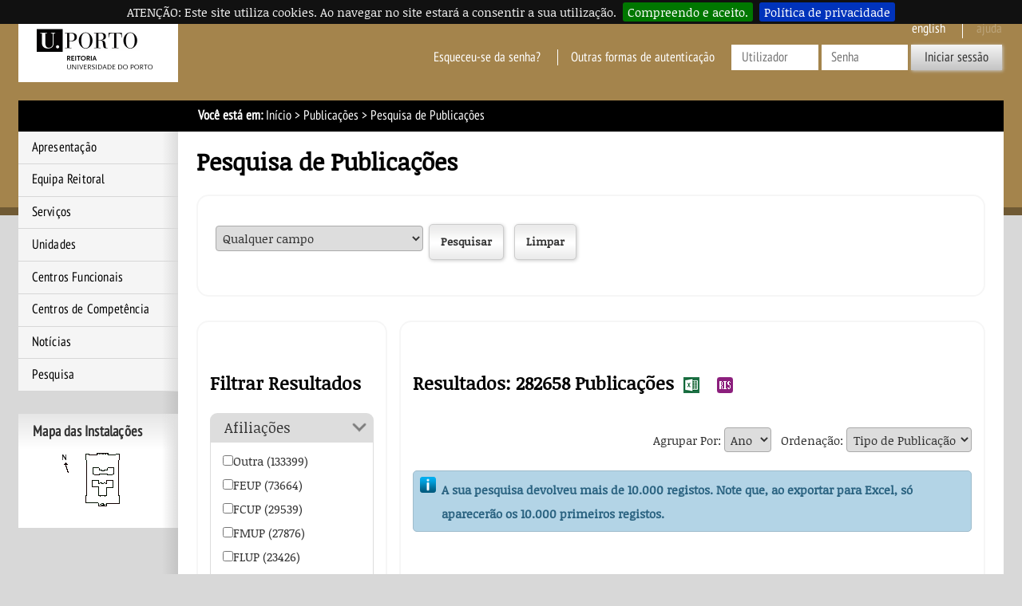

--- FILE ---
content_type: text/html; charset=iso-8859-15
request_url: https://sigarra.up.pt/reitoria/pt/PUB_GERAL.PUB_PESQUISA?pv_tipo_pesquisa=autor-ypn_num_pagina=1-ypv_cod_autor=204912
body_size: 81046
content:
<!DOCTYPE HTML PUBLIC "-//W3C//DTD HTML 4.01 Transitional//EN" "http://www.w3.org/TR/html4/loose.dtd">
<html lang="pt" dir="ltr">
<head>
<link rel="apple-touch-icon" sizes="57x57" href="/apple-touch-icon-57x57.png" /><link rel="apple-touch-icon" sizes="114x114" href="/apple-touch-icon-114x114.png" /><link rel="apple-touch-icon" sizes="72x72" href="/apple-touch-icon-72x72.png" /><link rel="apple-touch-icon" sizes="144x144" href="/apple-touch-icon-144x144.png" /><link rel="apple-touch-icon" sizes="60x60" href="/apple-touch-icon-60x60.png" /><link rel="apple-touch-icon" sizes="120x120" href="/apple-touch-icon-120x120.png" /><link rel="apple-touch-icon" sizes="76x76" href="/apple-touch-icon-76x76.png" /><link rel="apple-touch-icon" sizes="152x152" href="/apple-touch-icon-152x152.png" /><link rel="icon" type="image/png" href="/favicon-16x16.png" sizes="16x16" /><link rel="icon" type="image/png" href="/favicon-32x32.png" sizes="32x32" /><link rel="icon" type="image/png" href="/favicon-96x96.png" sizes="96x96" /><link rel="icon" type="image/png" href="/favicon-160x160.png" sizes="160x160" /><meta name="msapplication-TileColor" content="#000000" /><meta name="msapplication-TileImage" content="/mstile-144x144.png" /><meta name="msapplication-square70x70logo" content="/mstile-70x70.png" /><meta name="msapplication-square150x150logo" content="/mstile-150x150.png" /><meta name="msapplication-square310x310logo" content="/mstile-310x310.png" />
<meta name="viewport" content="width=device-width">
<meta http-equiv="Content-Type" content="text/html;charset=iso-8859-15">
<link rel="canonical" href="https://sigarra.up.pt/reitoria/pt/pub_geral.pub_pesquisa?pv_tipo_pesquisa=autor-ypn_num_pagina=1-ypv_cod_autor=204912" />
<link rel="alternate" href="https://sigarra.up.pt/reitoria/pt/pub_geral.pub_pesquisa?pv_tipo_pesquisa=autor-ypn_num_pagina=1-ypv_cod_autor=204912" hreflang="pt" />
<link rel="alternate" href="https://sigarra.up.pt/reitoria/en/pub_geral.pub_pesquisa?pv_tipo_pesquisa=autor-ypn_num_pagina=1-ypv_cod_autor=204912" hreflang="en" />
<meta name="author" content="Reitoria da Universidade do Porto">
<!--start css -->
<link rel="stylesheet" type="text/css" href="/reitoria/pt/css/10762" media="screen,print">
<link rel="stylesheet" type="text/css" href="/reitoria/pt/css/10502" media="screen,print">
<link rel="stylesheet" type="text/css" href="/reitoria/pt/css/10552" media="screen,print">
<link rel="stylesheet" type="text/css" href="/reitoria/pt/css/10519" media="screen,print">
<link rel="stylesheet" type="text/css" href="/reitoria/pt/css/10520" media="print">
<link rel="stylesheet" type="text/css" href="/reitoria/pt/css/10517" media="screen,print">
<link rel="stylesheet" type="text/css" href="/reitoria/pt/css/10549" media="print">
<link rel="stylesheet" type="text/css" href="/reitoria/pt/css/11302" media="screen,print">
<link rel="stylesheet" type="text/css" href="/reitoria/pt/css/11522" media="screen">
<link rel="stylesheet" type="text/css" href="/reitoria/pt/css/11362" media="screen,print,handheld">

<!--end css -->
<title>REIT - Pesquisa de Publicações</title>

<script type="text/javascript" src="js/web_base.js"></script>

<script type="text/javascript" src="/reitoria/pt/js/jquery.js"></script>
<script type="text/javascript" src="/reitoria/pt/js/jquery-migrate.js"></script>
<script type="text/javascript" src="/reitoria/pt/js/bootstrap.min.js"></script>

<script type="text/javascript" src="/reitoria/pt/js/jquery.cookiebar.js"></script>
<link rel="stylesheet" type="text/css" href="/reitoria/pt/css/11382">
<noscript><div id="cookie-bar" class="fixed"><p>ATENÇÃO: Este site utiliza cookies. Ao navegar no site estará a consentir a sua utilização.<a href="web_page.aceita_cookies?pv_address=PUB_GERAL.PUB_PESQUISA?pv_tipo_pesquisa=autor-ypn_num_pagina=1-ypv_cod_autor=204912" class="cb-enable">Compreendo e aceito.</a><a href="https://www.up.pt/portal/pt/politica-de-privacidade/" class="cb-policy">Política de privacidade</a></p></div></noscript>

</head>
<body >
<div class="saltar" tabindex="0">Saltar para:<ul><li><a href="#ancora-conteudo" accesskey="c">Conteúdo (tecla de atalho: c)</a></li><li><a href="#ancora-opcoes" accesskey="o">Opções (tecla de atalho: o)</a></li><li><a href="#ancora-menu" accesskey="m">Menu Principal (tecla de atalho: m)</a></li><li><a href="#ancora-login" accesskey="s">Iniciar sessão autenticada (tecla de atalho: s)</a></li></ul></div>
<div id="involucro">
<div id="cabecalho">
<a href="web_page.Inicial" title="Ligação à página Inicial"><img src="/reitoria/pt/imagens/LogotipoSI" alt="Logótipo"  title="Logótipo"   id="logotipo" width="400" height="160"></a>
<link rel="stylesheet" href="/lib/bootstrap/css/bootstrap.min.css">
<script type="text/javascript" src="/lib/bootstrap/js/bootstrap.min.js"></script>

<link rel="stylesheet" href="/lib/font-awesome/css/font-awesome.min.css"><a href="#" data-element-to-toggle="#colunaprincipal" id="toggle-coluna-principal">
  <div class="visibilidade-coluna-esquerda">
    <span class="fa fa-bars" aria-hidden="true"></span>
    <span class="acs">Comuta visibilidade da coluna esquerda</span>
  </div>
</a><div id="cabecalho-conteudo-1">
<div class="logotipo-alternativo" aria-hidden="true">
  <a href="web_page.Inicial" title="Ligação à página Inicial"><img src="imagens/LogotipoSI" alt="Logótipo" title="Logótipo" id="logotipo" width="200" height="80"></a>
</div></div><div id="cabecalho-conteudo-2">
<div class="cabecalho-agregador"><a href="/reitoria/en/PUB_GERAL.PUB_PESQUISA?pv_tipo_pesquisa=autor-ypn_num_pagina=1-ypv_cod_autor=204912" class="idioma en" title="This Page in English">
English
</a>
<img src="/reitoria/pt/imagens/DestaqueBranco" class="destaque" alt="REIT"><span class="ajuda-contextual" title="A Ajuda Contextual não se encontra disponível">
ajuda
</span>
<div class="autenticacao nao-autenticado">
<div class="login-alternativo" aria-hidden="true">
<a href="vld_validacao.login?p_address=WEB_PAGE.INICIAL&p_app=521&p_amo=11180">
<span class="fa fa-unlock" aria-hidden="true">
</span>
<span class="acs">
Login
</span>
</a>
</div>
<form action="vld_validacao.validacao" method="post">
<input type="hidden" name="p_app" value="521">
<input type="hidden" name="p_amo" value="11180">
<a name="ancora-login"></a>
<a href="gent_geral.list_services" title="Clique aqui para recuperar o acesso ao SIGARRA" class="recuperacao-de-acesso">Esqueceu-se da senha?</a>
<a href="vld_validacao.login?p_address=PUB_GERAL.PUB_PESQUISA?pv_tipo_pesquisa=autor-ypn_num_pagina=1-ypv_cod_autor=204912&p_app=521&p_amo=11180" title="Outras formas de autenticação" class="outras-autenticacoes">Outras formas de autenticação</a>
<input type="hidden" name="p_address" value="PUB_GERAL.PUB_PESQUISA?pv_tipo_pesquisa=autor-ypn_num_pagina=1-ypv_cod_autor=204912">
<input type="text" name="p_user" title="Introduza o utilizador" placeholder="Utilizador" id="user" autocomplete="off" data-cip-id="user">
<input type="password" autocomplete="off" name="p_pass" title="Introduza a senha" placeholder="Senha" id="pass" autocomplete="off" data-cip-id="pass">
<button value="Iniciar sessão" type="submit">Iniciar sessão</button>
</form>
</div>
</div><a href="#" data-element-to-toggle="#colunaextra" id="toggle-coluna-secundaria">
  <div class="visibilidade-coluna-direita">
    <span class="fa fa-ellipsis-v" aria-hidden="true"></span>
    <span class="acs">Comuta visibilidade da coluna direita</span>
  </div>
</a></div>
</div>
<div id="barralocalizacao"><strong>Você está em:</strong> <a href="web_page.inicial" title="Início" >Início</a> &gt; <a href="pub_geral.pub_pesquisa" title="Publicações" >Publicações</a><span class="pagina-atual"> &gt; Pesquisa de Publicações</span></div>
<div id="envolvente">
<div id="colunaprincipal"><!-- Inicio Coluna Principal -->
<nav><div id="menu-navegacao">
<div id="menu-navegacao-cabecalho">Menu Principal</div>
<div id="menu-navegacao-conteudo"><a name="ancora-menu" class="ecra"></a>
<ul>
<li><a href="web_base.gera_pagina?P_pagina=1182" title="Apresentação da Reitoria da U.Porto" class="menu-navegacao-conteudo-1">Apresentação</a></li>
<li><a href="web_base.gera_pagina?p_pagina=1185" title="Página da Equipa Reitoral" class="menu-navegacao-conteudo-2">Equipa Reitoral</a></li>
<li><a href="uni_geral.nivel_list?pv_nivel_id=10" title="Página dos Serviços" class="menu-navegacao-conteudo-4">Serviços</a></li>
<li><a href="uni_geral.nivel_list?pv_nivel_id=43" title="Página das Unidades" class="menu-navegacao-conteudo-5">Unidades</a></li>
<li><a href="uni_geral.nivel_list?pv_nivel_id=39" title="Página dos Centros Funcionais" class="menu-navegacao-conteudo-7">Centros Funcionais</a></li>
<li><a href="uni_geral.nivel_list?pv_nivel_id=42" title="Centros de Competência da U.Porto" class="menu-navegacao-conteudo-8">Centros de Competência</a></li>
<li><a href="noticias_geral.lista_noticias" title="Página de Notícias" class="menu-navegacao-conteudo-9">Notícias</a></li>
<li><a href="web_base.gera_pagina?p_pagina=1831" title="Página de Pesquisa" class="menu-navegacao-conteudo-13">Pesquisa</a></li>
</ul></div></div></nav> <!-- end navegacao-menu -->
<div id="caixa-campus">
<div id="caixa-campus-cabecalho">
Mapa das Instalações
</div>
<div id="caixa-campus-conteudo">
<div class="planta-involucro">
<map name="mapayOKZSNnV"><area shape="rect" coords="38,11,84,78" href="instal_geral.edificio_view?pv_id=1328"></map>
<img src="instal_geral2.get_mapa?pv_id=70802" usemap="#mapayOKZSNnV">
</div>
</div>
</div>
<!--Fim do Mapa das Instalações-->
</div><!-- end colunaprincipal -->
<div id="colunaextra"><!-- Início da Coluna Extra -->
<a name="ancora-opcoes" class="ecra"></a>
</div><!-- end Coluna Extra -->
<div id="conteudo"><div id="conteudoinner">
<h1 id="seccao"></h1>
<a name="ancora-conteudo" class="ecra"></a>
<h1>Pesquisa de Publicações</h1>
<link rel="stylesheet" type="text/css" href="/reitoria/pt/css/11142">
<script type="text/javascript" src="/reitoria/pt/js/jquery.form.js"></script>
<script type="text/javascript" src="/reitoria/pt/js/jquery-si-ext.js"></script>
<script type="text/javascript" src="/reitoria/pt/js/jquery.facebox.js"></script>
<script type="text/javascript" src="/lib/jquery-ui/jquery-ui.min.js"></script>
<link rel="stylesheet" type="text/css" href="/lib/jquery-ui/jquery-ui.css">
<script type="text/javascript" src="/reitoria/pt/js/underscore.js"></script>
<script type="text/javascript" src="/reitoria/pt/js/jquery.sigarra.lov.js"></script>

    <script type="text/template" id="sigarra_lov_general">
        <div class="search-zone">
            <form action="<%= action %>">

            </form>
        </div>
        <div class="data-zone">
            <div class="results">
                <p class="registos-totais pagination">Deve definir um critério.</p>
                <div class="data" style="overflow: auto; height: 200px;">
                    <% if (columns.length == 1) { %>
                    <ul class="data">
                    </ul>
                    <% } else { %>
                    <table class="data dados">
                        <thead>
                        </thead>
                        <tbody>
                        </tbody>
                        <tfoot>
                        </tfoot>
                    </table>
                    <% } %>
                </div>
            </div>
            <div class="no-search-filters info"><%= noSearchFiltersMessage %></div>
            <div class="no-results info"><%= noResultsMessage %></div>
        </div>
    </script>

    <script type="text/template" id="sigarra_lov_result-pagination">
        <% if(results.length == 1) {
        %>Foi encontrado 1 registo.<%
        } else {
            if (completeSetCount > results.length) {
        %>Foram encontrados <%=completeSetCount%> registos, dos quais estão visíveis <%=results.length%>.<%
            } else {
        %>Foram encontrados <%=results.length%> registos.<%
            }
        } %>
    </script>

    <script type="text/template" id="sigarra_lov_search-zone">
        <div class="form-horizontal">
            <div class="form">
                <div class="form-linha">
                    <div class="form-etiqueta acs"><label>Termos de pesquisa:</label></div>
                    <div class="form-campo"><input type="text" name="pv_search" value="" placeholder="Termos de pesquisa" class="t20" /></div>
                </div>
            </div>
            <div class="form-botoes">
                <button type="submit">Pesquisar</button>
            </div>
        </div>
    </script>

    <script type="text/template" id="sigarra_lov_table-header">
        <tr>
            <% for (i = 0; i < columns.length; i++) { %>
            <th><%= columns[i].title %></th>
            <% } %>
        </tr>
    </script>

    <script type="text/template" id="sigarra_lov_data-row">
        <% if (columns.length == 1) { %>
        <li class="lov-item cursormao expandido"><a href="#"><%= columns[0].value %></a></li>
        <% } else { %>
        <tr class="lov-item <%= ((index%2 == 0)?'p':'i') %>">
            <% for (i = 0; i < columns.length; i++) { %>
            <td class="cursormao<% if (i == 0) { %> k<% } %>"><%= columns[i].value.replace(/\n/g, "<br />") %></td>
            <% } %>
        </tr>
        <% } %>
    </script>
            
<script language="javascript">
// <![CDATA[ 


         function openTab(tab_id,pub_id) {

            var pub = $("#"+pub_id);

            if ($(".tab-content.active",pub).hasClass(tab_id)) {
                $(".tab-content.active",pub).slideToggle().removeClass("active");
                $(".tab-opener.active",pub).removeClass("active");
            } else {
                $(".tab-content.active",pub).slideToggle().removeClass("active");
                $(".tab-opener.active",pub).removeClass("active");
                /*$("."+tab_id,pub).toggleClass("active");*/
                $(".opener-"+tab_id,pub).toggleClass("active");
                $("."+tab_id,pub).slideToggle().toggleClass("active");
            }
         }
       
// ]]>
</script>
<script language="javascript">
// <![CDATA[ 


function hasAjaxError(jqXHR,resp)
{
    if (resp.indexOf("##GESSIERRO##")>-1) {
        treatAjaxError(jqXHR,"servererror");
        return true;
    }
    return false;
}

function treatAjaxError (jqXHR, exception) {

    // Our error logic here
    var msg = "";
    if (jqXHR.status === 0) {
        msg = "Not connected.";
    } else if (jqXHR.status == 404) {
        msg = "Requested page not found. [404]";
    } else if (jqXHR.status == 500) {
        msg = "Internal Server Error [500].";
    } else if (exception === "servererror") {
        var divErro = jqXHR.responseText.substring(jqXHR.responseText.indexOf("<div id=\"erro\">"),jqXHR.responseText.indexOf("<script",jqXHR.responseText.indexOf("<div id=\"erro\">")))+"</div>";
        jQuery.facebox(divErro);
        return;
    } else if (exception === "parsererror") {
        msg = "Requested JSON parse failed.";
    } else if (exception === "timeout") {
        msg = "Time out error.";
    } else if (exception === "abort") {
        msg = "Ajax request aborted.";
    } else {
        msg = "Uncaught Error.";
    }

    msg += "\n"+ jqXHR.responseText;

    console.debug(msg);
}

function addOverlay()
{

    $("body").append("<div class='overlay xhr-overlay' style='width: 100%;height: 100%;position: fixed;top: 0;overflow: hidden;left: 0;background-color: black;z-index: 5000;display: block;text-align: center;'></div><div class='xhr-overlay' style='width: 100%;height: 100%;position: fixed;top: 0;overflow: hidden;left: 0;z-index: 5001;display: block;text-align: center;'><img src='/reitoria/pt/imagens/Processar' alt='Indica que o sistema está a processar alguma ação antes que o utilizador possa fazer alguma coisa'  title=''  style='top: 50%;position: relative;'></div>");
}

function removeOverlay()
{
    $(".xhr-overlay").remove();
}
// ]]>
</script>
<script language="javascript">
// <![CDATA[ 


var gettingResults = false;
var ordem = null;
var grupo = null;
var search_params = null;
var G_tipo_pesquisa = null;

$(function() {
    adaptSize();

    $("[name=pv_tipo_pesquisa]").change(function() {

        $(".pesq_qualquer [name=pv_valor_pesquisa]").attr("disabled","disabled");
        $(".pesq_qualquer").hide();
        $(".pesq_titulo [name=pv_valor_pesquisa]").attr("disabled","disabled");
        $(".pesq_titulo").hide();
        $(".pesq_autor [data-name=parr_nome]").attr("disabled","disabled");
        $(".pesq_autor [name=pv_cod_autor]").attr("disabled","disabled");
        $(".pesq_autor").hide();
        $(".pesq_tipo_pub [name=pv_valor_pesquisa]").attr("disabled","disabled");
        $(".pesq_tipo_pub").hide();
        $(".pesq_ano [name=pv_valor_pesquisa]").attr("disabled","disabled");
        $(".pesq_ano").hide();
        $(".pesq_unidade [name=pv_valor_pesquisa]").attr("disabled","disabled");
        $(".pesq_unidade").hide();
        $(".pesq_afiliacao [name=pv_valor_pesquisa]").attr("disabled","disabled");
        $(".pesq_afiliacao").hide();
        $(".pesq_revista [name=pv_valor_pesquisa]").attr("disabled","disabled");
        $(".pesq_revista").hide();

        $(".pesq_editora [name=pv_valor_pesquisa]").attr("disabled","disabled");
        $(".pesq_editora").hide();
        $(".pesq_livro [name=pv_valor_pesquisa]").attr("disabled","disabled");
        $(".pesq_livro").hide();
        $(".pesq_rel_tecnico [name=pv_valor_pesquisa]").attr("disabled","disabled");
        $(".pesq_rel_tecnico").hide();
        $(".pesq_catalogo [name=pv_valor_pesquisa]").attr("disabled","disabled");
        $(".pesq_catalogo").hide();
        $(".pesq_ata_conf_int [name=pv_valor_pesquisa]").attr("disabled","disabled");
        $(".pesq_ata_conf_int").hide();
        $(".pesq_ata_conf_nac [name=pv_valor_pesquisa]").attr("disabled","disabled");
        $(".pesq_ata_conf_nac").hide();

        switch($(this).val()) {
            case "qualquer":
                $(".pesq_qualquer [name=pv_valor_pesquisa]").removeAttr("disabled");
                $(".pesq_qualquer").show();
                break;
            case "titulo":
                $(".pesq_titulo [name=pv_valor_pesquisa]").removeAttr("disabled");
                $(".pesq_titulo").show();
                break;
            case "autor":
                $(".pesq_autor [data-name=parr_nome]").removeAttr("disabled");
                $(".pesq_autor [name=pv_cod_autor]").removeAttr("disabled");
                $(".pesq_autor").show();
                break;
            case "tipo_pub":
                $(".pesq_tipo_pub [name=pv_valor_pesquisa]").removeAttr("disabled");
                $(".pesq_tipo_pub").show();
                break;
            case "ano":
                $(".pesq_ano [name=pv_valor_pesquisa]").removeAttr("disabled");
                $(".pesq_ano").show();
                break;
            case "revista":
                $(".pesq_revista [name=pv_valor_pesquisa]").removeAttr("disabled");
                $(".pesq_revista").show();
                break;
            case "unidade":
                $(".pesq_unidade [name=pv_valor_pesquisa]").removeAttr("disabled");
                $(".pesq_unidade").show();
                break;
            case "afiliacao":
                $(".pesq_afiliacao [name=pv_valor_pesquisa]").removeAttr("disabled");
                $(".pesq_afiliacao").show();
                break;
            case "editora":
                $(".pesq_editora [name=pv_valor_pesquisa]").removeAttr("disabled");
                $(".pesq_editora").show();
                break;
            case "livro":
                $(".pesq_livro [name=pv_valor_pesquisa]").removeAttr("disabled");
                $(".pesq_livro").show();
                break;
            case "rel_tecnico":
                $(".pesq_rel_tecnico [name=pv_valor_pesquisa]").removeAttr("disabled");
                $(".pesq_rel_tecnico").show();
                break;
            case "catalogo":
                $(".pesq_catalogo [name=pv_valor_pesquisa]").removeAttr("disabled");
                $(".pesq_catalogo").show();
                break;
            case "ata_conf_int":
                $(".pesq_ata_conf_int [name=pv_valor_pesquisa]").removeAttr("disabled");
                $(".pesq_ata_conf_int").show();
                break;
            case "ata_conf_nac":
                $(".pesq_ata_conf_nac [name=pv_valor_pesquisa]").removeAttr("disabled");
                $(".pesq_ata_conf_nac").show();
                break;
            default:
                break;
        }
    });

    $(window).resize(adaptSize);

    $("[name=pv_valor_pesquisa]").each(function() {

       var elem = $(this);

       // Save current value of element
       elem.data("oldVal", elem.val());

       // Look for changes in the value
       elem.bind("propertychange change click keyup input paste", function(event){

          // If value has changed...
          if (elem.data("oldVal") != elem.val()) {
           // Updated stored value
           elem.data("oldVal", elem.val());

           enableBtn();
         }
       });
     });

     $("#frm_pub_pesq").on("lovfieldchange","[data-lov-role=opener]",function(event) {
        event.stopPropagation();

        enableBtn();
    });

    //Via Back or Pre-Filled Search
    {
        /*var valor_pesquisa;

        switch($("[name=pv_tipo_pesquisa]").val()) {
            case "qualquer":
                valor_pesquisa = $(".pesq_qualquer [name=pv_valor_pesquisa]").val();
                break;
            case "titulo":
                valor_pesquisa = $(".pesq_titulo [name=pv_valor_pesquisa]").val();
                break;
            case "autor":
                valor_pesquisa = $(".pesq_autor [name=pv_cod_autor]").val();
                break;
            case "tipo_pub":
                valor_pesquisa = $(".pesq_tipo_pub [name=pv_valor_pesquisa]").val();
                break;
            case "ano":
                $(".pesq_ano [name=pv_valor_pesquisa]").val();
                break;
            case "revista":
                $(".pesq_revista [name=pv_valor_pesquisa]").val();
                break;
            case "unidade":
                $(".pesq_unidade [name=pv_valor_pesquisa]").val();
                break;
             case "afiliacao":
                $(".pesq_afiliacao [name=pv_valor_pesquisa]").val();
                break;
            case "editora":
                $(".pesq_editora [name=pv_valor_pesquisa]").val();
                break;
            case "livro":
                $(".pesq_livro [name=pv_valor_pesquisa]").val();
                break;
            case "rel_tecnico":
                $(".pesq_rel_tecnico [name=pv_valor_pesquisa]").val();
                break;
            case "catalogo":
                $(".pesq_catalogo [name=pv_valor_pesquisa]").val();
                break;
            case "ata_conf_int":
                $(".pesq_ata_conf_int [name=pv_valor_pesquisa]").val();
                break;
            case "ata_conf_nac":
                $(".pesq_ata_conf_nac [name=pv_valor_pesquisa]").val();
                break;
            default:
                break;
        }

        if ( valor_pesquisa != "" ) {*/


            var current_pesq = window.location.href;

            var index = current_pesq.indexOf("?");

            if (index != -1) {
                $("#ult_pesq").hide();
                $("#resultados .seccao").html("");
                $("#resultados").show();
                gettingResults = false;
                $("[name=pn_num_pagina]").val(1);
                $("#loadMoreResults").show();
                $("#filtros").css("visibility","hidden");

                current_pesq = current_pesq.substr(index+1);

                var re = new RegExp("pn_num_pagina=[0-9]*&","i");
                current_pesq = current_pesq.replace(re,"pn_num_pagina=1&");

                getResults(true,current_pesq);
            }
    }

});

function enableBtn()
{
    var valor_pesquisa;

    /*switch($("[name=pv_tipo_pesquisa]").val()) {
        case "qualquer":
            valor_pesquisa = $(".pesq_qualquer [name=pv_valor_pesquisa]").val();
            break;
        case "titulo":
            valor_pesquisa = $(".pesq_titulo [name=pv_valor_pesquisa]").val();
            break;
        case "autor":
            valor_pesquisa = $(".pesq_autor [name=pv_cod_autor]").val();
            break;
        case "tipo_pub":
            valor_pesquisa = $(".pesq_tipo_pub [name=pv_valor_pesquisa]").val();
            break;
        case "ano":
            $(".pesq_ano [name=pv_valor_pesquisa]").val();
            break;
        case "revista":
            $(".pesq_revista [name=pv_valor_pesquisa]").val();
            break;
        case "unidade":
            $(".pesq_unidade [name=pv_valor_pesquisa]").val();
            break;
         case "afiliacao":
            $(".pesq_afiliacao [name=pv_valor_pesquisa]").val();
            break;
        case "editora":
            $(".pesq_editora [name=pv_valor_pesquisa]").val();
            break;
        case "livro":
            $(".pesq_livro [name=pv_valor_pesquisa]").val();
            break;
        case "rel_tecnico":
            $(".pesq_rel_tecnico [name=pv_valor_pesquisa]").val();
            break;
        case "catalogo":
            $(".pesq_catalogo [name=pv_valor_pesquisa]").val();
            break;
        case "ata_conf_int":
            $(".pesq_ata_conf_int [name=pv_valor_pesquisa]").val();
            break;
        case "ata_conf_nac":
            $(".pesq_ata_conf_nac [name=pv_valor_pesquisa]").val();
            break;
        default:
            break;
    }

    if(valor_pesquisa != "")
    {
        $("input:submit").removeAttr("disabled");
    }
    else
    {
        $("input:submit").attr("disabled","disabled");
    }*/
}

function adaptSize()
{

    var h = $(window).height() - $("[name=pv_valor_pesquisa]").offset().top - $("[name=pv_valor_pesquisa]").height() - 40;
    h = ($("#filtros").height() > h) ? $("#filtros").height() : h;
    $("#resultados").height(h);

}

function preGetResults()
{
    $("#ult_pesq").hide();
    gettingResults = false;
    $("[name=pn_num_pagina]").val(1);
    $("#filtros input:checkbox").prop("checked",false);
    $("#filtros .filtro-header").removeClass("selecionado");

    getResults(false);
}

function clearFilters()
{
    $("#filtros input:checkbox").prop("checked",false);
    $("#filtros .filtro-header").removeClass("selecionado");
    gettingResults = false;
    $("[name=pn_num_pagina]").val(1);

    var re = new RegExp("pn_num_pagina=[0-9]*&");
    search_params = search_params.replace(re,"pn_num_pagina=1&");

    getResults(false);
}

function applyFilters()
{
    gettingResults = false;
    $("[name=pn_num_pagina]").val("1");

    var re = new RegExp("pn_num_pagina=[0-9]*&");
    search_params = search_params.replace(re,"pn_num_pagina=1&");

    getResults(true,null,true);
}

function changingOrder()
{
    ordem = $("[name=pv_ordem]").val();
    grupo = $("[name=pv_grupo]").val();
    gettingResults = false;
    $("[name=pn_num_pagina]").val(1);

    var re = new RegExp("pn_num_pagina=[0-9]*&");
    search_params = search_params.replace(re,"pn_num_pagina=1&");

    getResults(true,null,true);
}

function show_all(check_name)
{
    $("[name="+check_name+"]").each(function() {
        $(this).parents("div").css("display","block");
    });

    $("a.btn_show_all",$("[name="+check_name+"]").parents(".filtro-content")).css("display","none");
    $("a.btn_hide_all",$("[name="+check_name+"]").parents(".filtro-content")).css("display","block");
}

function hide_all(check_name)
{
    for(i=5;i<$("[name="+check_name+"]").length;i++) {
        $($($("[name="+check_name+"]")[i]).parents("div")[0]).css("display","none");
    }

    $("a.btn_hide_all",$("[name="+check_name+"]").parents(".filtro-content")).css("display","none");
    $("a.btn_show_all",$("[name="+check_name+"]").parents(".filtro-content")).css("display","block");
}

function getResults(inc_filtros,current_pesq,use_saved_params)
{
    var form = $("[name=frm_pub_pesq]");
    var pageCount = $("[name=pn_num_pagina]").val();
    var dataString;

    if(gettingResults)
        return;

    $("#loadResults").show();

    gettingResults = true;

    if (current_pesq) {
        dataString = current_pesq;
        search_params = dataString;
        G_tipo_pesquisa = $("[name=pv_tipo_pesquisa]").val();
    }
    else
    {
        if (use_saved_params) {
            dataString = search_params;
            if (ordem) {
                dataString += "&pv_ordem="+ordem;
            }

            if (grupo) {
                dataString += "&pv_grupo="+grupo;
            }
        }
        else
        {
            dataString = form.serialize();
            search_params = dataString;
            G_tipo_pesquisa = $("[name=pv_tipo_pesquisa]").val();

            if (ordem) {
                dataString += "&pv_ordem="+ordem;
            }

            if (grupo) {
                dataString += "&pv_grupo="+grupo;
            }
        }

        if (inc_filtros)
        {
            var dataString2 = $("#form_filtros").serialize();
            if (dataString2 != "") {
                dataString += "&"+dataString2;
            }
        }

        if (pageCount == 1) {
            window.history.pushState("", "Pesquisa de Publicações", "/reitoria/pt/pub_geral.pub_pesquisa?"+dataString);
        }
    }

    $.ajax({
        type : "POST",
        url : form.attr("action"),
        data : dataString,
        beforeSend: addOverlay
     }).done(
        function(resp, textStatus, jqXHR) {

            if (hasAjaxError(jqXHR,resp))
                return;

            if(resp!="")
            {

                $("#loadResults").hide();
                if (pageCount == 1) {
                    $("#pesquisaPub").html(resp);

                    $("#resultados").scroll(function() {
                        if($(this).scrollTop() + $(this).innerHeight()+4 >= $(this)[0].scrollHeight) {
                            getResults(true);
                        }
                    });

                    $("#filtros").on("change","input:checkbox",function() {
                        if ($("input:checked",$(this).parents(".filtro-content")).length>0)
                            $(this).parent().prev().addClass("selecionado");
                        else
                            $(this).parent().prev().removeClass("selecionado");
                    });

                    $("#filtros").on("click", ".filtro-header", function() {

                        var filtro = $(this);
                        if (filtro.hasClass("aberto"))
                        {
                            filtro.next(".filtro-content").slideToggle();
                            setTimeout(function() {
                                filtro.toggleClass("aberto");
                            },400);
                        }
                        else
                        {
                            filtro.toggleClass("aberto");
                            filtro.next(".filtro-content").slideToggle();
                        }

                    });
                } else {
                    $("#resultados .seccao").append(resp);

                }

                highlightSearchTerms();

                $("[name=pn_num_pagina]").val(Number(pageCount)+1);
                num_registos = $("[name=count_pub]").val();

                gettingResults = false;

                if ($(".pub-micro").length == num_registos )
                {
                    $("#loadMoreResults").hide();
                    gettingResults = true;
                }

                ordem = $("[name=pv_ordem]").val();
                grupo = $("[name=pv_grupo]").val();
            }
            else
            {
                if (pageCount == 1) {
                    $("#pesquisaPub").html("<div class='info'>Não existe nenhuma publicação que verifique os critérios de pesquisa.</div>");
                }

                /*$("#loadMoreResults").hide();*/
                gettingResults = true;
            }

            adaptSize();
        }
    ).fail(treatAjaxError).always(removeOverlay);
}

function highlightSearchTerms() {

    try {

        var tipo_pesquisa,valor_pesquisa, termos, re, pubs, current_block, pagina, num_registos;

        tipo_pesquisa = G_tipo_pesquisa;/*$("[name=pv_tipo_pesquisa]").val();*/
        pagina = $("[name=pn_num_pagina]").val();
        num_registos = $("[name=count_pub]").val();
        pubs = $("div.pub-micro");

        switch(tipo_pesquisa) {
            case "qualquer":
                valor_pesquisa = $(".pesq_qualquer [name=pv_valor_pesquisa]").val();
                break;
            case "titulo":
                valor_pesquisa = $(".pesq_titulo [name=pv_valor_pesquisa]").val();
                break;
            default:
                break;
        }

        if (tipo_pesquisa === "titulo")
        {
            termos = valor_pesquisa.split(" ");

            for (i=0;i<termos.length;i++)
            {
                re = new RegExp("^"+termos[i]+" ","i");
                for (j=(pagina*20-20);j<Math.min(num_registos,pagina*20);j++) {
                    current_block = $("div.micro-titulo a strong", $(pubs[j]));
                    current_block.html(current_block.html().replace(re,function (match) {return "<span class='highlight'>"+match+"</span> ";}));
                }

                re = new RegExp(" "+termos[i]+" ","i");
                for (j=(pagina*20-20);j<Math.min(num_registos,pagina*20);j++) {
                    current_block = $("div.micro-titulo a strong", $(pubs[j]));
                    current_block.html(current_block.html().replace(re,function (match) {return " <span class='highlight'>"+match+"</span> ";}));
                }

                re = new RegExp(" "+termos[i]+"$","i");
                for (j=(pagina*20-20);j<Math.min(num_registos,pagina*20);j++) {
                    current_block = $("div.micro-titulo a strong", $(pubs[j]));
                    current_block.html(current_block.html().replace(re,function (match) {return " <span class='highlight'>"+match+"</span>";}));
                }

            }
        }

        if (tipo_pesquisa === "revista")
        {
            for (j=(pagina*20-20);j<Math.min(num_registos,pagina*20);j++) {
                current_block = $("div.micro-revista a", $(pubs[j]));
                current_block.html(current_block.html().replace(current_block.html(),"<span class='highlight'>"+current_block.html()+"</span>"));
            }
        }

        if (tipo_pesquisa === "editora")
        {
            for (j=(pagina*20-20);j<Math.min(num_registos,pagina*20);j++) {
                current_block = $("div.micro-editora a", $(pubs[j]));
                current_block.html(current_block.html().replace(current_block.html(),"<span class='highlight'>"+current_block.html()+"</span>"));
            }
        }

        if (tipo_pesquisa === "relatorio")
        {
            for (j=(pagina*20-20);j<Math.min(num_registos,pagina*20);j++) {
                current_block = $("div.micro-relatorio a", $(pubs[j]));
                current_block.html(current_block.html().replace(current_block.html(),"<span class='highlight'>"+current_block.html()+"</span>"));
            }
        }

        if (tipo_pesquisa === "ano")
        {
            for (j=(pagina*20-20);j<Math.min(num_registos,pagina*20);j++) {
                current_block = $("div.micro-ano", $(pubs[j]));
                current_block.html(current_block.html().replace(current_block.html(),"<span class='highlight'>"+current_block.html()+"</span>"));
            }
        }

        if (tipo_pesquisa === "livro" || tipo_pesquisa === "catalogo" || tipo_pesquisa === "ata_conf_int" || tipo_pesquisa === "ata_conf_nac")
        {
            for (j=(pagina*20-20);j<Math.min(num_registos,pagina*20);j++) {
                current_block = $("div.micro-livro a", $(pubs[j]));
                current_block.html(current_block.html().replace(current_block.html(),"<span class='highlight'>"+current_block.html()+"</span>"));
            }
        }

        if (tipo_pesquisa === "qualquer")
        {
            termos = valor_pesquisa.split(" ");

            for (i=0;i<termos.length;i++)
            {
                re = new RegExp("^"+termos[i]+" ","i");
                for (j=(pagina*20-20);j<Math.min(num_registos,pagina*20);j++) {
                    current_block = $("div.micro-titulo a strong", $(pubs[j]));
                    current_block.html(current_block.html().replace(re,function (match) {return "<span class='highlight'>" + match + "</span> ";}));
                }

                for (j=(pagina*20-20);j<Math.min(num_registos,pagina*20);j++) {
                    current_block = $("div.micro-autores", $(pubs[j]));
                    if (current_block.length > 0)
                        current_block.html(current_block.html().replace(re,function (match) {return "<span class='highlight'>"+match+"</span> ";}));
                }

                for (j=(pagina*20-20);j<Math.min(num_registos,pagina*20);j++) {
                    current_block = $("div.micro-revista a", $(pubs[j]));
                    if (current_block.length > 0)
                        current_block.html(current_block.html().replace(re,function (match) {return "<span class='highlight'>"+match+"</span> ";}));
                }

                for (j=(pagina*20-20);j<Math.min(num_registos,pagina*20);j++) {
                    current_block = $("div.micro-editora a", $(pubs[j]));
                    if (current_block.length > 0)
                        current_block.html(current_block.html().replace(re,function (match) {return "<span class='highlight'>"+match+"</span> ";}));
                }

                for (j=(pagina*20-20);j<Math.min(num_registos,pagina*20);j++) {
                    current_block = $("div.micro-livro a", $(pubs[j]));
                    if (current_block.length > 0)
                        current_block.html(current_block.html().replace(re,function (match) {return "<span class='highlight'>"+match+"</span> ";}));
                }

                for (j=(pagina*20-20);j<Math.min(num_registos,pagina*20);j++) {
                    current_block = $("div.micro-relatorio a", $(pubs[j]));
                    if (current_block.length > 0)
                        current_block.html(current_block.html().replace(re,function (match) {return "<span class='highlight'>"+match+"</span> ";}));
                }

                for (j=(pagina*20-20);j<Math.min(num_registos,pagina*20);j++) {
                    current_block = $("div.micro-conf", $(pubs[j]));
                    if (current_block.length > 0)
                        current_block.html(current_block.html().replace(re,function (match) {return "<span class='highlight'>"+match+"</span> ";}));
                }

                for (j=(pagina*20-20);j<Math.min(num_registos,pagina*20);j++) {
                    current_block = $("div.micro-tese a", $(pubs[j]));
                    if (current_block.length > 0)
                        current_block.html(current_block.html().replace(re,function (match) {return "<span class='highlight'>"+match+"</span> ";}));
                }

                for (j=(pagina*20-20);j<Math.min(num_registos,pagina*20);j++) {
                    current_block = $("div.micro-ano", $(pubs[j]));
                    if (current_block.length > 0)
                        current_block.html(current_block.html().replace(re,function (match) {return "<span class='highlight'>"+match+"</span> ";}));
                }

                re = new RegExp(" "+termos[i]+" ","i");
                for (j=(pagina*20-20);j<Math.min(num_registos,pagina*20);j++) {
                    current_block = $("div.micro-titulo a strong", $(pubs[j]));
                    current_block.html(current_block.html().replace(re,function (match) {return " <span class='highlight'>"+match+"</span> ";}));
                }

                for (j=(pagina*20-20);j<Math.min(num_registos,pagina*20);j++) {
                    current_block = $("div.micro-autores", $(pubs[j]));
                    if (current_block.length > 0)
                        current_block.html(current_block.html().replace(re,function (match) {return " <span class='highlight'>"+match+"</span> ";}));
                }

                for (j=(pagina*20-20);j<Math.min(num_registos,pagina*20);j++) {
                    current_block = $("div.micro-revista a", $(pubs[j]));
                    if (current_block.length > 0)
                        current_block.html(current_block.html().replace(re,function (match) {return " <span class='highlight'>"+match+"</span> ";}));
                }

                for (j=(pagina*20-20);j<Math.min(num_registos,pagina*20);j++) {
                    current_block = $("div.micro-editora a", $(pubs[j]));
                    if (current_block.length > 0)
                        current_block.html(current_block.html().replace(re,function (match) {return " <span class='highlight'>"+match+"</span> ";}));
                }

                for (j=(pagina*20-20);j<Math.min(num_registos,pagina*20);j++) {
                    current_block = $("div.micro-livro a", $(pubs[j]));
                    if (current_block.length > 0)
                        current_block.html(current_block.html().replace(re,function (match) {return " <span class='highlight'>"+match+"</span> ";}));
                }

                for (j=(pagina*20-20);j<Math.min(num_registos,pagina*20);j++) {
                    current_block = $("div.micro-relatorio a", $(pubs[j]));
                    if (current_block.length > 0)
                        current_block.html(current_block.html().replace(re,function (match) {return " <span class='highlight'>"+match+"</span> ";}));
                }

                for (j=(pagina*20-20);j<Math.min(num_registos,pagina*20);j++) {
                    current_block = $("div.micro-conf", $(pubs[j]));
                    if (current_block.length > 0)
                        current_block.html(current_block.html().replace(re,function (match) {return " <span class='highlight'>"+match+"</span> ";}));
                }

                for (j=(pagina*20-20);j<Math.min(num_registos,pagina*20);j++) {
                    current_block = $("div.micro-tese a", $(pubs[j]));
                    if (current_block.length > 0)
                        current_block.html(current_block.html().replace(re,function (match) {return " <span class='highlight'>"+match+"</span> ";}));
                }

                for (j=(pagina*20-20);j<Math.min(num_registos,pagina*20);j++) {
                    current_block = $("div.micro-ano", $(pubs[j]));
                    if (current_block.length > 0)
                        current_block.html(current_block.html().replace(re,function (match) {return " <span class='highlight'>"+match+"</span> ";}));
                }


                re = new RegExp(" "+termos[i]+"(\n)*$","i");
                for (j=(pagina*20-20);j<Math.min(num_registos,pagina*20);j++) {
                    current_block = $("div.micro-titulo a strong", $(pubs[j]));
                    current_block.html(current_block.html().replace(re,function (match) {return " <span class='highlight'>"+match+"</span>";}));
                }

                for (j=(pagina*20-20);j<Math.min(num_registos,pagina*20);j++) {
                    current_block = $("div.micro-autores", $(pubs[j]));
                    if (current_block.length > 0)
                        current_block.html(current_block.html().replace(re,function (match) {return " <span class='highlight'>"+match+"</span>";}));
                }

                for (j=(pagina*20-20);j<Math.min(num_registos,pagina*20);j++) {
                    current_block = $("div.micro-revista a", $(pubs[j]));
                    if (current_block.length > 0)
                        current_block.html(current_block.html().replace(re,function (match) {return " <span class='highlight'>"+match+"</span>";}));
                }

                for (j=(pagina*20-20);j<Math.min(num_registos,pagina*20);j++) {
                    current_block = $("div.micro-editora a", $(pubs[j]));
                    if (current_block.length > 0)
                        current_block.html(current_block.html().replace(re,function (match) {return " <span class='highlight'>"+match+"</span>";}));
                }

                for (j=(pagina*20-20);j<Math.min(num_registos,pagina*20);j++) {
                    current_block = $("div.micro-livro a", $(pubs[j]));
                    if (current_block.length > 0)
                        current_block.html(current_block.html().replace(re,function (match) {return " <span class='highlight'>"+match+"</span>";}));
                }

                for (j=(pagina*20-20);j<Math.min(num_registos,pagina*20);j++) {
                    current_block = $("div.micro-relatorio a", $(pubs[j]));
                    if (current_block.length > 0)
                        current_block.html(current_block.html().replace(re,function (match) {return " <span class='highlight'>"+match+"</span>";}));
                }

                for (j=(pagina*20-20);j<Math.min(num_registos,pagina*20);j++) {
                    current_block = $("div.micro-conf", $(pubs[j]));
                    if (current_block.length > 0)
                        current_block.html(current_block.html().replace(re,function (match) {return " <span class='highlight'>"+match+"</span>";}));
                }

                for (j=(pagina*20-20);j<Math.min(num_registos,pagina*20);j++) {
                    current_block = $("div.micro-tese a", $(pubs[j]));
                    if (current_block.length > 0)
                        current_block.html(current_block.html().replace(re,function (match) {return " <span class='highlight'>"+match+"</span>";}));
                }

                for (j=(pagina*20-20);j<Math.min(num_registos,pagina*20);j++) {
                    current_block = $("div.micro-ano", $(pubs[j]));
                    if (current_block.length > 0)
                        current_block.html(current_block.html().replace(re,function (match) {return " <span class='highlight'>"+match+"</span>";}));
                }

            }
        }
    }
    catch(err)
    {
        console.log (err.message);
    }
}


       
// ]]>
</script>
<script language="javascript">
// <![CDATA[ 

                $("*:contains('Sincronizar com o Authenticus')").each(function() {
                    if ($(this).prop("nodeName")=="A") {
                        $(this).on("click",(function(event){
                            var target = event.target;
                            $("#info").show();
                            $(".seccao input[type=submit]").attr("disabled","disabled");
                            $(target).css("pointer-events", "none");
                            $(target).click();
                           }));
                    }
                })
             
// ]]>
</script>
<div class="seccao-wrapper" style="display:none"></div>
<div class="seccao-wrapper row">
<div class="seccao">
<form action="pub_ajax.pub_pesq_resultados" method="POST" name="frm_pub_pesq" id="frm_pub_pesq">
<div class="form">
<div class="form-linha">
<div class="form-campo">
<select name="pv_tipo_pesquisa">
<option value=qualquer>Qualquer campo</option>
<option value=titulo>Título</option>
<option value=autor>Autor</option>
<option value=tipo_pub>Tipo de Publicação</option>
<option value=ano>Ano</option>
<option value=revista>Revista</option>
<option value=editora>Editora</option>
<option value=livro>Livro</option>
<option value=rel_tecnico>Relatório Técnico</option>
<option value=catalogo>Catálogo</option>
<option value=ata_conf_int>Ata de Conferência Internacional</option>
<option value=ata_conf_nac>Ata de Conferência Nacional</option>
</select>
</div>
<input type="hidden" name="pn_num_pagina" value="1">
<div class="form-campo pesq_qualquer" style="display:none"><input type="text" name="pv_valor_pesquisa" size="60" maxlength="200" data-fvld-max-length="200" title="" placeholder="Coloque um termo de pesquisa" disabled="disabled"></div>
<div class="form-campo pesq_titulo" style="display:none"><input type="text" name="pv_valor_pesquisa" size="60" maxlength="200" data-fvld-max-length="200" title="" placeholder="Coloque um título ou uma parte do título" disabled="disabled"></div>

<div data-lov-role="root" data-lov-id="lov-pessoas" class="lov-window-contents " style="width:800px; height: 400px;"></div>

<script type="text/template" data-lov-id="lov-pessoas" data-lov-role="template" data-lov-template-zone="search">
    <div class="form-horizontal">
        <div class="form">
            <div class="form-linha">
                <div class="form-etiqueta acs"><label>Código:</label></div>
                <div class="form-campo"><input type="text" name="pv_search_cod" value="" placeholder="Código" class="t20" /></div>
            </div>
            <div class="form-linha">
                <div class="form-etiqueta acs"><label>Nome:</label></div>
                <div class="form-campo"><input type="text" name="pv_search_nome" value="" placeholder="Nome" class="t20" /></div>
            </div>
            <div class="form-linha">
                <div class="form-etiqueta acs"><label>Login:</label></div>
                <div class="form-campo"><input type="text" name="pv_search_login" value="" placeholder="Login" class="t20" /></div>
            </div>
            <div class="form-linha">
                <div class="form-etiqueta acs"><label>Instituição:</label></div>
                <div class="form-campo"><input type="text" name="pv_search_sigla" value="" placeholder="Instituição" class="t20" /></div>
            </div>
              <div class="form-linha">
               <div class="form-campo"><select name="pv_search_tipo"><option value=F>Funcionários</option><option value=A>Estudantes</option><option value=T>Todos</option></select></div>
        </div>
        <div class="form-botoes">
            <button type="submit">Pesquisar</button>
        </div>
    </div>
</script>
        

<script type="text/javascript">
(function() {
    function initLov() {
        $("[data-lov-role=root][data-lov-id=lov-pessoas]")
        .lov({
                action: "pub_lov_geral.get_json_pessoas",
                columns: [{name: "nome", title: "Nome", type: ""},{name: "codigo", title: "Código", type: ""},{name: "email", title: "E-mail", type: ""},{name: "instituicao", title: "Instituição", type: ""},{name: "tipo", title: "Tipo", type: ""},{name: "orcid", title: "ORCID", type: ""}],
                title: "Pesquisa de Pessoas",
                generalTemplate : "#sigarra_lov_general",
                searchZoneTemplate: "script[data-lov-id=lov-pessoas][data-lov-role=template][data-lov-template-zone=search]",
                tableHeaderTemplate: "#sigarra_lov_table-header",
                dataRowTemplate: "#sigarra_lov_data-row",
                recordNumberTemplate: "#sigarra_lov_result-pagination",
                noSearchFiltersMessage: "",
                noResultsMessage: "Não foram encontrados dados correspondentes aos termos pesquisados."
            });
    };

    if (jQuery.isReady) {
        initLov();
    }
    else {
        $(document).on("ready", function() {
                initLov();
            });
    }
})();
</script>
        
<div class="form-campo pesq_autor" style="display:none">
<input type="hidden" name="pv_cod_autor" value="" data-lov-id="lov-pessoas" data-lov-fgroup="1" data-lov-fcode="codigo" disabled="disabled">
<input type="text"  title="" data-name="parr_nome" data-lov-role="opener" data-lov-id="lov-pessoas" data-lov-fgroup="1" data-lov-fcode="nome" class="preenchimento-automatico "size="60" title="Clique para editar o campo" readonly="readonly">
</div>
<div class="form-campo pesq_tipo_pub" style="display:none">
<select name="pv_valor_pesquisa" disabled="disabled" style=width:"403px"><option value=""></option><option value="Acta.Int" >Livro de Atas de Conferência Internacional</option><option value="Acta.Nac" >Livro de Atas de Conferência Nacional</option><option value="Art.Acta.Int" >Artigo em Livro de Atas de Conferência Internacional</option><option value="Art.Acta.Nac" >Artigo em Livro de Atas de Conferência Nacional</option><option value="Art.O.Rev" >Artigo em Outras Revistas</option><option value="Art.Rev.Int" >Artigo em Revista Científica Internacional</option><option value="Art.Rev.Nac" >Artigo em Revista Científica Nacional</option><option value="Cap.Cat" >Capítulo ou Parte de Catálogo</option><option value="Cap.Liv" >Capítulo ou Parte de Livro</option><option value="Cap.RelT" >Capítulo ou Parte de Relatório</option><option value="Catalog" >Catálogo</option><option value="Com.Conf.Int" >Resumo de Comunicação em Conferência Internacional</option><option value="Com.Conf.Nac" >Resumo de Comunicação em Conferência Nacional</option><option value="Livro" >Livro</option><option value="O.Liv" >Outra Publicação em Livro</option><option value="O.Publ" >Outras Publicações</option><option value="O.Rev.Int" >Outra Publicação em Revista Científica Internacional</option><option value="O.Rev.Nac" >Outra Publicação em Revista Científica Nacional</option><option value="PT" >Patente</option><option value="Pos.Conf.Int" >Poster em Conferência Internacional</option><option value="Pos.Conf.Nac" >Poster em Conferência Nacional</option><option value="Relat.PD" >Publicação Didática</option><option value="Relat.RT" >Relatório Técnico</option><option value="TA" >Trabalho Académico</option><option value="Tese" >Tese</option></select>
</div>
<div class="form-campo pesq_ano" style="display:none"><input type="text" name="pv_valor_pesquisa" size="60" maxlength="90" data-fvld-max-length="90" title="" placeholder="Coloque um ano ou intervalo de anos" disabled="disabled"></div>

<div data-lov-role="root" data-lov-id="lov-revistas" class="lov-window-contents " style="width:800px; height: 400px;"></div>

<script type="text/template" data-lov-id="lov-revistas" data-lov-role="template" data-lov-template-zone="search">
    <div class="form-horizontal">
        <div class="form">
           <input type="hidden" name="pv_search_cient" value=""><input type="hidden" name="pv_search_origem" value=""><div class="form-linha">
                <div class="form-etiqueta acs"><label>Nome:</label></div>
                <div class="form-campo"><input type="text" name="pv_search_nome" value="" placeholder="Nome" class="t20" /></div>
            </div>
            <div class="form-linha">
                <div class="form-etiqueta acs"><label>ISSN:</label></div>
                <div class="form-campo"><input type="text" name="pv_search_issn" value="" placeholder="ISSN" class="t20" /></div>
            </div>
            <div class="form-linha">
               <div class="form-campo"><select name="pv_search_estado"><option value=>Todas</option><option value=P>Revistas Pendentes de Validação pelos Serviços Administrativos</option><option value=V>Revistas Validadas pelos Serviços Administrativos</option></select></div>
            </div>
        </div>
        <div class="form-botoes">
            <button type="submit">Pesquisar</button>
        </div>
    </div>
</script>

<script type="text/template" id="sigarra_lov_data-row-revistas">
        <% if (columns.length == 1) { %>
        <li class="lov-item cursormao expandido "><a href="#"><%= columns[0].value %></a></li>
        <% } else { %>
        <tr class="lov-item <%= ((index%2 == 0)?'p':'i') %>  ">
            <% for (i = 0; i < columns.length; i++) { %>
            <td class="cursormao <%= ((columns[7].value=='P') ? 'inativo':'') %> <% if (i == 0) { %> k<% } %>"><%= columns[i].value.replace(/\n/g, "<br />") %></td>
            <% } %>
        </tr>
        <% } %>
    </script>

        

<script type="text/javascript">
(function() {
    function initLov() {
        $("[data-lov-role=root][data-lov-id=lov-revistas]")
        .lov({
                action: "pub_lov_geral.get_json_revistas",
                columns: [{name: "id", title: "ID", type: ""},{name: "nome", title: "Nome", type: ""},{name: "issn", title: "ISSN", type: ""},{name: "issn_impresso", title: "ISSN Impresso", type: ""},{name: "eissn", title: "ISSN Eletrónico", type: ""},{name: "origem", title: "Origem", type: ""},{name: "cientifica", title: "Científica", type: ""},{name: "estado", title: "Estado", type: ""}],
                title: "Pesquisa de Revistas",
                generalTemplate : "#sigarra_lov_general",
                searchZoneTemplate: "script[data-lov-id=lov-revistas][data-lov-role=template][data-lov-template-zone=search]",
                tableHeaderTemplate: "#sigarra_lov_table-header",
                dataRowTemplate: "script#sigarra_lov_data-row-revistas",
                recordNumberTemplate: "#sigarra_lov_result-pagination",
                noSearchFiltersMessage: "",
                noResultsMessage: "Não foram encontrados dados correspondentes aos termos pesquisados."
            });
    };

    if (jQuery.isReady) {
        initLov();
    }
    else {
        $(document).on("ready", function() {
                initLov();
            });
    }
})();
</script>
        
<div class="form-campo pesq_revista" style="display:none">
<input type="hidden" name="pv_valor_pesquisa" value="" data-lov-id="lov-revistas" data-lov-fgroup="pb1" data-lov-fcode="id" disabled="disabled">
<input type="text"  title="" data-name="parr_nome" data-lov-role="opener" data-lov-id="lov-revistas" data-lov-fgroup="pb1" data-lov-fcode="nome" class="preenchimento-automatico "size="60" title="Clique para editar o campo" readonly="readonly">
</div>

<div data-lov-role="root" data-lov-id="lov-editoras" class="lov-window-contents " style="width:800px; height: 400px;"></div>

<script type="text/template" data-lov-id="lov-editoras" data-lov-role="template" data-lov-template-zone="search">
    <div class="form-horizontal">
        <div class="form">
            <div class="form-linha">
                <div class="form-etiqueta acs"><label>Nome:</label></div>
                <div class="form-campo"><input type="text" name="pv_search" value="" placeholder="Nome" class="t20" /></div>
            </div>
            <div class="form-linha">
               <div class="form-campo"><select name="pv_search_estado"><option value=>Todas</option><option value=P>Editoras Pendentes de Validação</option><option value=V>Editoras Validadas</option></select></div>
            </div>
        </div>
        <div class="form-botoes">
            <button type="submit">Pesquisar</button>
        </div>
    </div>
</script>


<script type="text/template" id="sigarra_lov_data-row-editoras">
        <% if (columns.length == 1) { %>
        <li class="lov-item cursormao expandido "><a href="#"><%= columns[0].value %></a></li>
        <% } else { %>
        <tr class="lov-item <%= ((index%2 == 0)?'p':'i') %>  ">
            <% for (i = 0; i < columns.length; i++) { %>
            <td class="cursormao <%= ((columns[3].value=='P') ? 'inativo':'') %> <% if (i == 0) { %> k<% } %>"><%= columns[i].value.replace(/\n/g, "<br />") %></td>
            <% } %>
        </tr>
        <% } %>
    </script>

        

<script type="text/javascript">
(function() {
    function initLov() {
        $("[data-lov-role=root][data-lov-id=lov-editoras]")
        .lov({
                action: "pub_lov_geral.get_json_editoras",
                columns: [{name: "id", title: "ID", type: ""},{name: "nome", title: "Nome", type: ""},{name: "cidade", title: "Cidade", type: ""},{name: "estado", title: "Estado", type: ""}],
                title: "Pesquisa de Editoras",
                generalTemplate : "#sigarra_lov_general",
                searchZoneTemplate: "script[data-lov-id=lov-editoras][data-lov-role=template][data-lov-template-zone=search]",
                tableHeaderTemplate: "#sigarra_lov_table-header",
                dataRowTemplate: "script#sigarra_lov_data-row-editoras",
                recordNumberTemplate: "#sigarra_lov_result-pagination",
                noSearchFiltersMessage: "",
                noResultsMessage: "Não foram encontrados dados correspondentes aos termos pesquisados."
            });
    };

    if (jQuery.isReady) {
        initLov();
    }
    else {
        $(document).on("ready", function() {
                initLov();
            });
    }
})();
</script>
        
<div class="form-campo pesq_editora" style="display:none">
<input type="hidden" name="pv_valor_pesquisa" value="" data-lov-id="lov-editoras" data-lov-fgroup="pb1" data-lov-fcode="id" disabled="disabled">
<input type="text"  title="" data-name="parr_nome" data-lov-role="opener" data-lov-id="lov-editoras" data-lov-fgroup="pb1" data-lov-fcode="nome" class="preenchimento-automatico " size="60"  title="Clique para editar o campo" readonly="readonly">
</div>

<div data-lov-role="root" data-lov-id="lov-livros" class="lov-window-contents " style="width:800px; height: 400px;"></div>

<script type="text/template" data-lov-id="lov-livros" data-lov-role="template" data-lov-template-zone="search">
    <div class="form-horizontal">
        <div class="form"><input type="hidden" name="pv_search_ano" value=""><div class="form-linha">
                <div class="form-etiqueta acs"><label>Título:</label></div>
                <div class="form-campo"><input type="text" name="pv_search_titulo" value="" placeholder="Título" class="t20" /></div>
            </div>
            <div class="form-linha">
                <div class="form-etiqueta acs"><label>ISBN:</label></div>
                <div class="form-campo"><input type="text" name="pv_search_isbn" value="" placeholder="ISBN" class="t20" /></div>
            </div>
            <div class="form-linha">
                <div class="form-etiqueta acs"><label>Volume:</label></div>
                <div class="form-campo"><input type="text" name="pv_search_volume" value="" placeholder="Volume" class="t20" /></div>
            </div>
        </div>
        <div class="form-botoes">
            <button type="submit">Pesquisar</button>
        </div>
    </div>
</script>
        

<script type="text/javascript">
(function() {
    function initLov() {
        $("[data-lov-role=root][data-lov-id=lov-livros]")
        .lov({
                action: "pub_lov_geral.get_json_livros",
                columns: [{name: "id", title: "ID", type: ""},{name: "titulo", title: "Título", type: ""},{name: "ano", title: "Ano", type: ""},{name: "isbn", title: "ISBN", type: ""},{name: "volume", title: "Volume", type: ""}],
                title: "Pesquisa de Livros",
                generalTemplate : "#sigarra_lov_general",
                searchZoneTemplate: "script[data-lov-id=lov-livros][data-lov-role=template][data-lov-template-zone=search]",
                tableHeaderTemplate: "#sigarra_lov_table-header",
                dataRowTemplate: "#sigarra_lov_data-row",
                recordNumberTemplate: "#sigarra_lov_result-pagination",
                noSearchFiltersMessage: "",
                noResultsMessage: "Não foram encontrados dados correspondentes aos termos pesquisados."
            });
    };

    if (jQuery.isReady) {
        initLov();
    }
    else {
        $(document).on("ready", function() {
                initLov();
            });
    }
})();
</script>
        
<div class="form-campo pesq_livro" style="display:none">
<input type="hidden" name="pv_valor_pesquisa" value="" data-lov-id="lov-livros" data-lov-fgroup="pb1" data-lov-fcode="id" disabled="disabled">
<input type="text"  title="" data-name="parr_nome" data-lov-role="opener" data-lov-id="lov-livros" data-lov-fgroup="pb1" data-lov-fcode="titulo" class="preenchimento-automatico "size="60" title="Clique para editar o campo" readonly="readonly">
</div>

<div data-lov-role="root" data-lov-id="lov-rel-tecnicos" class="lov-window-contents " style="width:800px; height: 400px;"></div>

<script type="text/template" data-lov-id="lov-rel-tecnicos" data-lov-role="template" data-lov-template-zone="search">
    <div class="form-horizontal">
        <div class="form"><input type="hidden" name="pv_search_ano" value=""><div class="form-linha">
                <div class="form-etiqueta acs"><label>Título:</label></div>
                <div class="form-campo"><input type="text" name="pv_search" value="" placeholder="Título" class="t25" /></div>
            </div>
        </div>
        <div class="form-botoes">
            <button type="submit">Pesquisar</button>
        </div>
    </div>
</script>
        

<script type="text/javascript">
(function() {
    function initLov() {
        $("[data-lov-role=root][data-lov-id=lov-rel-tecnicos]")
        .lov({
                action: "pub_lov_geral.get_json_rel_tecnicos",
                columns: [{name: "id", title: "Id", type: ""},{name: "titulo", title: "Título", type: ""},{name: "ano", title: "Ano", type: ""}],
                title: "Pesquisa de Relatórios Técnicos",
                generalTemplate : "#sigarra_lov_general",
                searchZoneTemplate: "script[data-lov-id=lov-rel-tecnicos][data-lov-role=template][data-lov-template-zone=search]",
                tableHeaderTemplate: "#sigarra_lov_table-header",
                dataRowTemplate: "#sigarra_lov_data-row",
                recordNumberTemplate: "#sigarra_lov_result-pagination",
                noSearchFiltersMessage: "",
                noResultsMessage: "Não foram encontrados dados correspondentes aos termos pesquisados."
            });
    };

    if (jQuery.isReady) {
        initLov();
    }
    else {
        $(document).on("ready", function() {
                initLov();
            });
    }
})();
</script>
        
<div class="form-campo pesq_rel_tecnico" style="display:none">
<input type="hidden" name="pv_valor_pesquisa" value="" data-lov-id="lov-rel-tecnicos" data-lov-fgroup="pb1" data-lov-fcode="id" disabled="disabled">
<input type="text"  title="" data-name="parr_nome" data-lov-role="opener" data-lov-id="lov-rel-tecnicos" data-lov-fgroup="pb1" data-lov-fcode="titulo" class="preenchimento-automatico "size="60" title="Clique para editar o campo" readonly="readonly">
</div>

<div data-lov-role="root" data-lov-id="lov-catalogos" class="lov-window-contents " style="width:800px; height: 400px;"></div>

<script type="text/template" data-lov-id="lov-catalogos" data-lov-role="template" data-lov-template-zone="search">
    <div class="form-horizontal">
        <div class="form"><input type="hidden" name="pv_search_ano" value=""><div class="form-linha">
                <div class="form-etiqueta acs"><label>Título:</label></div>
                <div class="form-campo"><input type="text" name="pv_search_titulo" value="" placeholder="Título" class="t20" /></div>
            </div>
            <div class="form-linha">
                <div class="form-etiqueta acs"><label>ISBN:</label></div>
                <div class="form-campo"><input type="text" name="pv_search_isbn" value="" placeholder="ISBN" class="t20" /></div>
            </div>
        </div>
        <div class="form-botoes">
            <button type="submit">Pesquisar</button>
        </div>
    </div>
</script>
        

<script type="text/javascript">
(function() {
    function initLov() {
        $("[data-lov-role=root][data-lov-id=lov-catalogos]")
        .lov({
                action: "pub_lov_geral.get_json_catalog",
                columns: [{name: "id", title: "ID", type: ""},{name: "titulo", title: "Título", type: ""},{name: "ano", title: "Ano", type: ""},{name: "isbn", title: "ISBN", type: ""}],
                title: "Pesquisa de Catálogos",
                generalTemplate : "#sigarra_lov_general",
                searchZoneTemplate: "script[data-lov-id=lov-catalogos][data-lov-role=template][data-lov-template-zone=search]",
                tableHeaderTemplate: "#sigarra_lov_table-header",
                dataRowTemplate: "#sigarra_lov_data-row",
                recordNumberTemplate: "#sigarra_lov_result-pagination",
                noSearchFiltersMessage: "",
                noResultsMessage: "Não foram encontrados dados correspondentes aos termos pesquisados."
            });
    };

    if (jQuery.isReady) {
        initLov();
    }
    else {
        $(document).on("ready", function() {
                initLov();
            });
    }
})();
</script>
        
<div class="form-campo pesq_catalogo" style="display:none">
<input type="hidden" name="pv_valor_pesquisa" value="" data-lov-id="lov-catalogos" data-lov-fgroup="pb1" data-lov-fcode="id" disabled="disabled">
<input type="text"  title="" data-name="parr_nome" data-lov-role="opener" data-lov-id="lov-catalogos" data-lov-fgroup="pb1" data-lov-fcode="titulo" class="preenchimento-automatico "size="60" title="Clique para editar o campo" readonly="readonly">
</div>

<div data-lov-role="root" data-lov-id="lov-ata-conf-int" class="lov-window-contents " style="width:800px; height: 400px;"></div>

<script type="text/template" data-lov-id="lov-ata-conf-int" data-lov-role="template" data-lov-template-zone="search">
    <div class="form-horizontal">
        <div class="form"><input type="hidden" name="pv_search_comunicacao" value=""><input type="hidden" name="pv_search_ano" value="">

            <div class="form-linha">
                <div class="form-etiqueta acs"><label>Título:</label></div>
                <div class="form-campo"><input type="text" name="pv_search_titulo" value="" placeholder="Título" class="t20" /></div>
            </div>
            <div class="form-linha">
                <div class="form-etiqueta acs"><label>Conferência:</label></div>
                <div class="form-campo"><input type="text" name="pv_search_conferencia" value="" placeholder="Conferência" class="t20" /></div>
            </div>
            <div class="form-linha">
                <div class="form-etiqueta acs"><label>ISBN:</label></div>
                <div class="form-campo"><input type="text" name="pv_search_isbn" value="" placeholder="ISBN" class="t20" /></div>
            </div>
        </div>
        <div class="form-botoes">
            <button type="submit">Pesquisar</button>
        </div>
    </div>
</script>

        

<script type="text/javascript">
(function() {
    function initLov() {
        $("[data-lov-role=root][data-lov-id=lov-ata-conf-int]")
        .lov({
                action: "pub_lov_geral.get_json_ata_conf_int",
                columns: [{name: "id", title: "ID", type: ""},{name: "titulo", title: "Título", type: ""},{name: "ano", title: "Ano", type: ""},{name: "isbn", title: "ISBN", type: ""},{name: "conferencia", title: "Conferência", type: ""}],
                title: "Pesquisa de Atas de Conferências Internacionais",
                generalTemplate : "#sigarra_lov_general",
                searchZoneTemplate: "script[data-lov-id=lov-ata-conf-int][data-lov-role=template][data-lov-template-zone=search]",
                tableHeaderTemplate: "#sigarra_lov_table-header",
                dataRowTemplate: "#sigarra_lov_data-row",
                recordNumberTemplate: "#sigarra_lov_result-pagination",
                noSearchFiltersMessage: "",
                noResultsMessage: "Não foram encontrados dados correspondentes aos termos pesquisados."
            });
    };

    if (jQuery.isReady) {
        initLov();
    }
    else {
        $(document).on("ready", function() {
                initLov();
            });
    }
})();
</script>
        
<div class="form-campo pesq_ata_conf_int" style="display:none">
<input type="hidden" name="pv_valor_pesquisa" value="" data-lov-id="lov-ata-conf-int" data-lov-fgroup="pb1" data-lov-fcode="id" disabled="disabled">
<input type="text"  title="" data-name="parr_nome" data-lov-role="opener" data-lov-id="lov-ata-conf-int" data-lov-fgroup="pb1" data-lov-fcode="titulo" class="preenchimento-automatico "size="60" title="Clique para editar o campo" readonly="readonly">
</div>

<div data-lov-role="root" data-lov-id="lov-ata-conf-nac" class="lov-window-contents " style="width:800px; height: 400px;"></div>

<script type="text/template" data-lov-id="lov-ata-conf-nac" data-lov-role="template" data-lov-template-zone="search">
    <div class="form-horizontal">
        <div class="form"><input type="hidden" name="pv_search_comunicacao" value=""><input type="hidden" name="pv_search_ano" value="">
            <div class="form-linha">
                <div class="form-etiqueta acs"><label>Título:</label></div>
                <div class="form-campo"><input type="text" name="pv_search_titulo" value="" placeholder="Título" class="t20" /></div>
            </div>
            <div class="form-linha">
                <div class="form-etiqueta acs"><label>Conferência:</label></div>
                <div class="form-campo"><input type="text" name="pv_search_conferencia" value="" placeholder="Conferência" class="t20" /></div>
            </div>
            <div class="form-linha">
                <div class="form-etiqueta acs"><label>ISBN:</label></div>
                <div class="form-campo"><input type="text" name="pv_search_isbn" value="" placeholder="ISBN" class="t20" /></div>
            </div>
        </div>
        <div class="form-botoes">
            <button type="submit">Pesquisar</button>
        </div>
    </div>
</script>

        

<script type="text/javascript">
(function() {
    function initLov() {
        $("[data-lov-role=root][data-lov-id=lov-ata-conf-nac]")
        .lov({
                action: "pub_lov_geral.get_json_ata_conf_nac",
                columns: [{name: "id", title: "ID", type: ""},{name: "titulo", title: "Título", type: ""},{name: "ano", title: "Ano", type: ""},{name: "isbn", title: "ISBN", type: ""},{name: "conferencia", title: "Conferência", type: ""}],
                title: "Pesquisa de Atas de Conferências Nacionais",
                generalTemplate : "#sigarra_lov_general",
                searchZoneTemplate: "script[data-lov-id=lov-ata-conf-nac][data-lov-role=template][data-lov-template-zone=search]",
                tableHeaderTemplate: "#sigarra_lov_table-header",
                dataRowTemplate: "#sigarra_lov_data-row",
                recordNumberTemplate: "#sigarra_lov_result-pagination",
                noSearchFiltersMessage: "",
                noResultsMessage: "Não foram encontrados dados correspondentes aos termos pesquisados."
            });
    };

    if (jQuery.isReady) {
        initLov();
    }
    else {
        $(document).on("ready", function() {
                initLov();
            });
    }
})();
</script>
        
<div class="form-campo pesq_ata_conf_nac" style="display:none">
<input type="hidden" name="pv_valor_pesquisa" value="" data-lov-id="lov-ata-conf-nac" data-lov-fgroup="pb1" data-lov-fcode="id" disabled="disabled">
<input type="text"  title="" data-name="parr_nome" data-lov-role="opener" data-lov-id="lov-ata-conf-nac" data-lov-fgroup="pb1" data-lov-fcode="titulo" class="preenchimento-automatico "size="60" title="Clique para editar o campo" readonly="readonly">
</div>
<div style="margin-top: 8px;"><input type="submit" value="Pesquisar" onClick="preGetResults();return false;" ><input type="button" value="Limpar" onClick="window.location='pub_geral.pub_pesquisa';return false;" ></div>
</div>
</div>
</form>
</div>
</div>
<div class="row" id="pesquisaPub">
</div>
<div id="info" style="text-align:center;display:none;">
A processar....<br/>Por favor aguarde, o processo de sincronização de publicações poderá demorar alguns minutos.<br/><img src="/reitoria/pt/imagens/Processar" alt="Indica que o sistema está a processar alguma ação antes que o utilizador possa fazer alguma coisa"  title=""  style='top: 50%;position: relative;'>
</div>
<script type="text/javascript">jQuery(document).ready(function($) {
$.cookieBar({message: 'ATENÇÃO: Este site utiliza cookies. Ao navegar no site estará a consentir a sua utilização.', acceptText: 'Compreendo e aceito.', fixed: true,policyButton: true,policyText: 'Política de privacidade',policyURL: 'https://www.up.pt/portal/pt/politica-de-privacidade/'});
});</script>
</div><!-- end conteudoinner--></div><!-- end conteudo-->
</div><!-- end envolvente -->
<div class="limpar"></div>
<div id="ferramentas">
<span id="imprimir-extra"><script type="text/javascript">
//<![CDATA[document.write('<a href="javascript:window.print()">Versão para Impressão<\/a>')
//]]>
</script></span>
<span id="recomendar"><a href="mailto:?subject=Penso%20que%20isto%20te%20pode%20interessar:%20REIT%20-%20Pesquisa%20de%20Publicações&amp;body=Penso%20que%20isto%20te%20pode%20interessar:%20REIT%20-%20Pesquisa%20de%20Publicações.%20%250A%250Ahttp://sigarra.up.pt/reitoria/pt/PUB_GERAL.PUB_PESQUISA?pv_tipo_pesquisa=autor-ypn_num_pagina=1-ypv_cod_autor=204912">Recomendar Página</a></span>
<script type="text/javascript">
document.write('<span id="favoritos"><a href = "javascript:AddToFavorites()" title="Adicionar aos Favoritos">Adicionar aos Favoritos<\/a><\/span>');
</script>
<span id="voltar-topo">
<a href="#conteudo">Voltar ao Topo</a></span></div><!-- end ferramentas -->
<div id="rodape">

<span id="rodape-copyright"><a href="web_base.gera_pagina?p_pagina=COPYRIGHT">Copyright 1996-2026 &copy; Reitoria da Universidade do Porto</a></span>
<span id="rodape-termos">&nbsp;I&nbsp;<a href="web_base.gera_pagina?p_pagina=TERMOS%20E%20CONDICOES">Termos e Condições</a></span>
<span id="rodape-acessibilidade">&nbsp;I&nbsp;<a href="web_base.gera_pagina?p_pagina=ACESSIBILIDADE">Acessibilidade</a></span>
<span id="rodape-az">&nbsp;I&nbsp;<a href="az_geral.az?pct_id=521">Índice A-Z</a></span>
<br>
<span id="rodape-geracao">Página gerada em: 2026-01-22 às 02:38:14</span>

 | <span id="rodape-pd"><a href="https://www.up.pt/portal/pt/politica-de-privacidade/" title="Ligação ao Portal UP.PT">Política de Privacidade</a></span> | <span id="rodape-pd"><a href="https://www.up.pt/portal/pt/politica-de-protecao-de-dados-pessoais/" title="Ligação ao Portal UP.PT">Política de Proteção de Dados Pessoais</a></span> | <span id="rodape-pd"><a href="https://up.pt/denuncias" title="Ligação ao Portal da Denúncia U.Porto">Denúncias</a></span><script type="text/javascript">
$(function() {
    /*function setHeights() {
        var uiReferencia = null,
            uiElementos = $("#colunaprincipal, #colunaextra, #conteudo-extra, #conteudo-principal, #conteudo");

        $("#conteudo").css({height: "auto"});
        uiElementos.each(function(index, elemento) {
            var uiElemento = $(elemento);

            if (!uiReferencia || uiElemento.outerHeight() > uiReferencia.outerHeight()) {
                uiReferencia = uiElemento;
            }
        });

        uiElementos.each(function(index, elemento) {
            var uiElemento = $(elemento);

            uiElemento.height(uiElemento.height() + (uiReferencia.outerHeight() - uiElemento.outerHeight()));
        });
    }
    
    setTimeout(setHeights, 300);*/

$("*[data-element-to-toggle]").on("click", function(event) {
   event.preventDefault();
   $($(this).attr("data-element-to-toggle")).toggle();
});

/*$(window).on("resize", function (event) {
   setTimeout(setHeights, 300);
   $("[data-element-to-toggle]").each(function(index, elemento) {
      var uiElemento = $(elemento);
      if (!uiElemento.find("> div").is(":visible")) {
         $(uiElemento.attr("data-element-to-toggle")).css({"display": ""});
      }
   });
});*/
})
</script></div><!-- end rodape -->
</div><!-- end involucro -->
<!-- Powered by GESSI: (c) 1996-2026 Universidade do Porto (Portugal) -->
<!-- Piwik -->
<script type="text/javascript">
	var siteIdsArr = [5,10],
		pkBaseURL = (("https:" == document.location.protocol) ? "https://piwik.up.pt/" : "http://piwik.up.pt/"),
        oBody = document.getElementsByTagName('body')[0],
        oScript = document.createElement('script');
    
    function onLibLoaded() {
        try {
            for (var i = 0; i < siteIdsArr.length; i++) {
                var piwikTracker = Piwik.getTracker(pkBaseURL + "piwik.php", siteIdsArr[i]);
                piwikTracker.trackPageView();
                piwikTracker.enableLinkTracking();
            }
        } catch( err ) { console.log(err);}
    }
        
    oScript.type = 'text/javascript';
    oScript.src = pkBaseURL + "piwik.js";
    // most browsers
    oScript.onload = onLibLoaded;
    // IE 6 & 7
    oScript.onreadystatechange = function() {
        if (this.readyState == 'complete') {
            onLibLoaded();
        }
    }
    oBody.appendChild(oScript);
</script>
<noscript>
<p><img src="https://piwik.up.pt/piwik.php?idsite=5" style="border:0;" alt="" />.</p>
</noscript>
<!-- End Piwik Tracking Code -->
</body>
</html>


--- FILE ---
content_type: text/html; charset=ISO-8859-15
request_url: https://sigarra.up.pt/reitoria/pt/pub_ajax.pub_pesq_resultados
body_size: 113330
content:
<div class="col-xs-3" style="padding-right: 0;">
<div class="seccao-wrapper" style="margin:0;"></div>
<div class="seccao-wrapper row" id="filtros" style="min-height:765px;">
<div class="seccao">
<h2>Filtrar Resultados</h2>
<form action="" method="POST" id="form_filtros">
<div class="filtro-header aberto ">Afiliações</div>
<div class="filtro-content">
<div ><input type="checkbox" name="pv_afiliacoes" value="Outra">Outra (133399)</div>
<div ><input type="checkbox" name="pv_afiliacoes" value="FEUP">FEUP (73664)</div>
<div ><input type="checkbox" name="pv_afiliacoes" value="FCUP">FCUP (29539)</div>
<div ><input type="checkbox" name="pv_afiliacoes" value="FMUP">FMUP (27876)</div>
<div ><input type="checkbox" name="pv_afiliacoes" value="FLUP">FLUP (23426)</div>
<div style="display:none"><input type="checkbox" name="pv_afiliacoes" value="FPCEUP">FPCEUP (18230)</div>
<div style="display:none"><input type="checkbox" name="pv_afiliacoes" value="FEP">FEP (14270)</div>
<div style="display:none"><input type="checkbox" name="pv_afiliacoes" value="FADEUP">FADEUP (13424)</div>
<div style="display:none"><input type="checkbox" name="pv_afiliacoes" value="FFUP">FFUP (12305)</div>
<div style="display:none"><input type="checkbox" name="pv_afiliacoes" value="ICBAS">ICBAS (11632)</div>
<div style="display:none"><input type="checkbox" name="pv_afiliacoes" value="FCNAUP">FCNAUP (6896)</div>
<div style="display:none"><input type="checkbox" name="pv_afiliacoes" value="FAUP">FAUP (4682)</div>
<div style="display:none"><input type="checkbox" name="pv_afiliacoes" value="FDUP">FDUP (3964)</div>
<div style="display:none"><input type="checkbox" name="pv_afiliacoes" value="FMDUP">FMDUP (3935)</div>
<div style="display:none"><input type="checkbox" name="pv_afiliacoes" value="FBAUP">FBAUP (3617)</div>
<div style="display:none"><input type="checkbox" name="pv_afiliacoes" value="REIT">REIT (865)</div>
<div style="display:none"><input type="checkbox" name="pv_afiliacoes" value="ESEP">ESEP (147)</div>
<div style="display:none"><input type="checkbox" name="pv_afiliacoes" value="SPUP">SPUP (22)</div>
<div style="display:none"><input type="checkbox" name="pv_afiliacoes" value="SASUP">SASUP (19)</div>
<p style="text-align:center"><a href="javascript:show_all(&quot;pv_afiliacoes&quot;)" class="btn_show_all">Mostrar todos (19)</a><a href="javascript:hide_all(&quot;pv_afiliacoes&quot;)" class="btn_hide_all" style="display:none;">Mostrar menos</a></p>
</div>
<div class="filtro-header aberto ">Autores</div>
<div class="filtro-content">
<div ><input type="checkbox" name="pv_autores" value="247429">João Manuel R. S. Tavares (1167)</div>
<div ><input type="checkbox" name="pv_autores" value="233274">Ricardo Fernandes (1129)</div>
<div ><input type="checkbox" name="pv_autores" value="222246">Leite-Moreira AF (1119)</div>
<div ><input type="checkbox" name="pv_autores" value="225438">João Paulo Vilas Boas Soares Campos (1085)</div>
<div ><input type="checkbox" name="pv_autores" value="568353">João Paulo da Silva Catalão (1047)</div>
<div style="display:none"><input type="checkbox" name="pv_autores" value="218895">Maciel  MJ (1036)</div>
<div style="display:none"><input type="checkbox" name="pv_autores" value="206237">Alírio Rodrigues (1028)</div>
<div style="display:none"><input type="checkbox" name="pv_autores" value="225650">mota, j (939)</div>
<div style="display:none"><input type="checkbox" name="pv_autores" value="207351">Alfredo Soeiro (835)</div>
<div style="display:none"><input type="checkbox" name="pv_autores" value="219405">Barros H (831)</div>
<div style="display:none"><input type="checkbox" name="pv_autores" value="213232">Felix Carvalho (827)</div>
<div style="display:none"><input type="checkbox" name="pv_autores" value="237155">da Silva, LFM (809)</div>
<div style="display:none"><input type="checkbox" name="pv_autores" value="212808">Beatriz B P P Oliveira (776)</div>
<div style="display:none"><input type="checkbox" name="pv_autores" value="210877">Renato Natal Jorge (758)</div>
<div style="display:none"><input type="checkbox" name="pv_autores" value="223625">José Luís Pais Ribeiro (755)</div>
<div style="display:none"><input type="checkbox" name="pv_autores" value="551303">Humberto Varum (755)</div>
<div style="display:none"><input type="checkbox" name="pv_autores" value="230268">Adélio Mendes (733)</div>
<div style="display:none"><input type="checkbox" name="pv_autores" value="249287">Fernando Schmitt (709)</div>
<div style="display:none"><input type="checkbox" name="pv_autores" value="210925">A.  Viana da Fonseca (687)</div>
<div style="display:none"><input type="checkbox" name="pv_autores" value="468057">N.C. Santos (686)</div>
<div style="display:none"><input type="checkbox" name="pv_autores" value="211669">reis, lp (676)</div>
<div style="display:none"><input type="checkbox" name="pv_autores" value="211315">António Arêde (663)</div>
<div style="display:none"><input type="checkbox" name="pv_autores" value="210040">Jorge Lino (659)</div>
<div style="display:none"><input type="checkbox" name="pv_autores" value="222785">Macedo G (638)</div>
<div style="display:none"><input type="checkbox" name="pv_autores" value="207584">Vasco Peixoto De Freitas (632)</div>
<div style="display:none"><input type="checkbox" name="pv_autores" value="223087">Moreira, Pedro (631)</div>
<div style="display:none"><input type="checkbox" name="pv_autores" value="424709">Poínhos, Rui (621)</div>
<div style="display:none"><input type="checkbox" name="pv_autores" value="218460">Carneiro F (617)</div>
<div style="display:none"><input type="checkbox" name="pv_autores" value="205489">João Gama (603)</div>
<div style="display:none"><input type="checkbox" name="pv_autores" value="225667">José António Ribeiro Maia (599)</div>
<div style="display:none"><input type="checkbox" name="pv_autores" value="208707">Fernando Lobo Pereira (569)</div>
<div style="display:none"><input type="checkbox" name="pv_autores" value="672059">Eliana Maria Barbosa Souto (568)</div>
<div style="display:none"><input type="checkbox" name="pv_autores" value="207476">Cunha, A. (567)</div>
<div style="display:none"><input type="checkbox" name="pv_autores" value="236837">Bruno M P M Oliveira (565)</div>
<div style="display:none"><input type="checkbox" name="pv_autores" value="246398">Manuel Fernando R Pereira (560)</div>
<div style="display:none"><input type="checkbox" name="pv_autores" value="234095">Rui Calçada (556)</div>
<div style="display:none"><input type="checkbox" name="pv_autores" value="225678">duarte, ja (553)</div>
<div style="display:none"><input type="checkbox" name="pv_autores" value="216354">Paula Guerra (551)</div>
<div style="display:none"><input type="checkbox" name="pv_autores" value="201759">Amorim, A (547)</div>
<div style="display:none"><input type="checkbox" name="pv_autores" value="223739">Cristina Queirós (546)</div>
<div style="display:none"><input type="checkbox" name="pv_autores" value="210219">João Santos Baptista (539)</div>
<div style="display:none"><input type="checkbox" name="pv_autores" value="211164">João Tasso Sousa (535)</div>
<div style="display:none"><input type="checkbox" name="pv_autores" value="202596">Vitor Vasconcelos (533)</div>
<div style="display:none"><input type="checkbox" name="pv_autores" value="240426">Rocha, Ada (518)</div>
<div style="display:none"><input type="checkbox" name="pv_autores" value="212978">Lima, JLFC (517)</div>
<div style="display:none"><input type="checkbox" name="pv_autores" value="230912">Paula B Andrade (511)</div>
<div style="display:none"><input type="checkbox" name="pv_autores" value="222884">Correia, Flora (509)</div>
<div style="display:none"><input type="checkbox" name="pv_autores" value="519585">F. Xavier Malcata (498)</div>
<div style="display:none"><input type="checkbox" name="pv_autores" value="419702">Lunet N (497)</div>
<div style="display:none"><input type="checkbox" name="pv_autores" value="207948">António Torres Marques (493)</div>
<div style="display:none"><input type="checkbox" name="pv_autores" value="207344">Aníbal Costa (490)</div>
<div style="display:none"><input type="checkbox" name="pv_autores" value="208822">José Inácio Martins (490)</div>
<div style="display:none"><input type="checkbox" name="pv_autores" value="226075">Isabel Mesquita (490)</div>
<div style="display:none"><input type="checkbox" name="pv_autores" value="223245">Félix Neto (485)</div>
<div style="display:none"><input type="checkbox" name="pv_autores" value="207683">Rui Carneiro de Barros (474)</div>
<div style="display:none"><input type="checkbox" name="pv_autores" value="211599">António Mendes Lopes (474)</div>
<div style="display:none"><input type="checkbox" name="pv_autores" value="206220">José Luis Figueiredo (473)</div>
<div style="display:none"><input type="checkbox" name="pv_autores" value="212712">Fernanda Borges (473)</div>
<div style="display:none"><input type="checkbox" name="pv_autores" value="223821">Carlinda Leite (469)</div>
<div style="display:none"><input type="checkbox" name="pv_autores" value="207971">Eugénio Oliveira (468)</div>
<div style="display:none"><input type="checkbox" name="pv_autores" value="211429">Francisco Taveira Pinto (467)</div>
<div style="display:none"><input type="checkbox" name="pv_autores" value="242929">Susana Casal (462)</div>
<div style="display:none"><input type="checkbox" name="pv_autores" value="201483">Ramos, MJ (461)</div>
<div style="display:none"><input type="checkbox" name="pv_autores" value="225748">Maria Olga Fernandes Vasconcelos (459)</div>
<div style="display:none"><input type="checkbox" name="pv_autores" value="208361">Fernando Maciel Barbosa (458)</div>
<div style="display:none"><input type="checkbox" name="pv_autores" value="409515">Rui Medeiros (457)</div>
<div style="display:none"><input type="checkbox" name="pv_autores" value="211263">Caetano, E. (454)</div>
<div style="display:none"><input type="checkbox" name="pv_autores" value="212271">Maria de Lourdes Bastos (451)</div>
<div style="display:none"><input type="checkbox" name="pv_autores" value="318201">araujo, j. p. (451)</div>
<div style="display:none"><input type="checkbox" name="pv_autores" value="642374">Fernando Fernandez-Llimos (451)</div>
<div style="display:none"><input type="checkbox" name="pv_autores" value="208947">Maria Eugénia Macedo (450)</div>
<div style="display:none"><input type="checkbox" name="pv_autores" value="300207">Paulo Ferreira da Cunha (450)</div>
<div style="display:none"><input type="checkbox" name="pv_autores" value="369484">Padrão, Patrícia (449)</div>
<div style="display:none"><input type="checkbox" name="pv_autores" value="208769">João Peças Lopes (448)</div>
<div style="display:none"><input type="checkbox" name="pv_autores" value="202378">Joaquim C G E Esteves da Silva (442)</div>
<div style="display:none"><input type="checkbox" name="pv_autores" value="234981">Fernandes MH (441)</div>
<div style="display:none"><input type="checkbox" name="pv_autores" value="448910">Simões M (440)</div>
<div style="display:none"><input type="checkbox" name="pv_autores" value="202659">Santos, JL (439)</div>
<div style="display:none"><input type="checkbox" name="pv_autores" value="211201">Carlos Alberto Conceição António (439)</div>
<div style="display:none"><input type="checkbox" name="pv_autores" value="492457">Frazao, O (439)</div>
<div style="display:none"><input type="checkbox" name="pv_autores" value="202242">Natalia N D S Cordeiro (436)</div>
<div style="display:none"><input type="checkbox" name="pv_autores" value="211768">Joaquim Luís Faria (436)</div>
<div style="display:none"><input type="checkbox" name="pv_autores" value="203300">Victor de Freitas (435)</div>
<div style="display:none"><input type="checkbox" name="pv_autores" value="238253">Eduarda Fernandes (433)</div>
<div style="display:none"><input type="checkbox" name="pv_autores" value="248642">Paula Batista (432)</div>
<div style="display:none"><input type="checkbox" name="pv_autores" value="210103">de Moura, MFSF (425)</div>
<div style="display:none"><input type="checkbox" name="pv_autores" value="367235">Jaime S Cardoso (424)</div>
<div style="display:none"><input type="checkbox" name="pv_autores" value="423841">Silva, Adrian (423)</div>
<div style="display:none"><input type="checkbox" name="pv_autores" value="307613">Patricia Valentao (420)</div>
<div style="display:none"><input type="checkbox" name="pv_autores" value="323817">J.M.P.Q.  Delgado (417)</div>
<div style="display:none"><input type="checkbox" name="pv_autores" value="403474">Fonseca, J (417)</div>
<div style="display:none"><input type="checkbox" name="pv_autores" value="212767">Alice Santos Silva (416)</div>
<div style="display:none"><input type="checkbox" name="pv_autores" value="211573">Ferreira, AJM (414)</div>
<div style="display:none"><input type="checkbox" name="pv_autores" value="207638">Fernando Veloso Gomes (407)</div>
<div style="display:none"><input type="checkbox" name="pv_autores" value="203816">Pedro A Fernandes (395)</div>
<div style="display:none"><input type="checkbox" name="pv_autores" value="209713">Hipólito Sousa (395)</div>
<div style="display:none"><input type="checkbox" name="pv_autores" value="213069">Luisa Peixe (395)</div>
<div style="display:none"><input type="checkbox" name="pv_autores" value="235962">Óscar Afonso (395)</div>
<div style="display:none"><input type="checkbox" name="pv_autores" value="317608">Pedro Eiras (394)</div>
<p style="text-align:center"><a href="javascript:show_all(&quot;pv_autores&quot;)" class="btn_show_all">Mostrar todos (99)</a><a href="javascript:hide_all(&quot;pv_autores&quot;)" class="btn_hide_all" style="display:none;">Mostrar menos</a></p>
</div>
<div class="filtro-header aberto ">Nº de Participantes</div>
<div class="filtro-content">
<div ><input type="checkbox" name="pv_num_autores" value="1">1 (99435)</div>
<div ><input type="checkbox" name="pv_num_autores" value="3">3 (33495)</div>
<div ><input type="checkbox" name="pv_num_autores" value="2">2 (31632)</div>
<div ><input type="checkbox" name="pv_num_autores" value="0">0 (28739)</div>
<div ><input type="checkbox" name="pv_num_autores" value="4">4 (26345)</div>
<div style="display:none"><input type="checkbox" name="pv_num_autores" value="5">5 (18749)</div>
<div style="display:none"><input type="checkbox" name="pv_num_autores" value="6">6 (13431)</div>
<div style="display:none"><input type="checkbox" name="pv_num_autores" value="7">7 (8885)</div>
<div style="display:none"><input type="checkbox" name="pv_num_autores" value="8">8 (6220)</div>
<div style="display:none"><input type="checkbox" name="pv_num_autores" value="9">9 (4145)</div>
<div style="display:none"><input type="checkbox" name="pv_num_autores" value="10">10 (3004)</div>
<div style="display:none"><input type="checkbox" name="pv_num_autores" value="11">11 (1689)</div>
<div style="display:none"><input type="checkbox" name="pv_num_autores" value="12">12 (1277)</div>
<div style="display:none"><input type="checkbox" name="pv_num_autores" value="13">13 (887)</div>
<div style="display:none"><input type="checkbox" name="pv_num_autores" value="14">14 (646)</div>
<div style="display:none"><input type="checkbox" name="pv_num_autores" value="15">15 (455)</div>
<div style="display:none"><input type="checkbox" name="pv_num_autores" value="16">16 (375)</div>
<div style="display:none"><input type="checkbox" name="pv_num_autores" value="17">17 (246)</div>
<div style="display:none"><input type="checkbox" name="pv_num_autores" value="18">18 (210)</div>
<div style="display:none"><input type="checkbox" name="pv_num_autores" value="19">19 (185)</div>
<div style="display:none"><input type="checkbox" name="pv_num_autores" value="20">20 (171)</div>
<div style="display:none"><input type="checkbox" name="pv_num_autores" value="21">21 (121)</div>
<div style="display:none"><input type="checkbox" name="pv_num_autores" value="24">24 (111)</div>
<div style="display:none"><input type="checkbox" name="pv_num_autores" value="22">22 (108)</div>
<div style="display:none"><input type="checkbox" name="pv_num_autores" value="25">25 (95)</div>
<div style="display:none"><input type="checkbox" name="pv_num_autores" value="23">23 (92)</div>
<div style="display:none"><input type="checkbox" name="pv_num_autores" value="27">27 (73)</div>
<div style="display:none"><input type="checkbox" name="pv_num_autores" value="26">26 (67)</div>
<div style="display:none"><input type="checkbox" name="pv_num_autores" value="28">28 (61)</div>
<div style="display:none"><input type="checkbox" name="pv_num_autores" value="29">29 (61)</div>
<div style="display:none"><input type="checkbox" name="pv_num_autores" value="34">34 (50)</div>
<div style="display:none"><input type="checkbox" name="pv_num_autores" value="100">100 (50)</div>
<div style="display:none"><input type="checkbox" name="pv_num_autores" value="30">30 (49)</div>
<div style="display:none"><input type="checkbox" name="pv_num_autores" value="32">32 (44)</div>
<div style="display:none"><input type="checkbox" name="pv_num_autores" value="41">41 (40)</div>
<div style="display:none"><input type="checkbox" name="pv_num_autores" value="42">42 (40)</div>
<div style="display:none"><input type="checkbox" name="pv_num_autores" value="33">33 (37)</div>
<div style="display:none"><input type="checkbox" name="pv_num_autores" value="37">37 (37)</div>
<div style="display:none"><input type="checkbox" name="pv_num_autores" value="36">36 (36)</div>
<div style="display:none"><input type="checkbox" name="pv_num_autores" value="44">44 (36)</div>
<div style="display:none"><input type="checkbox" name="pv_num_autores" value="31">31 (34)</div>
<div style="display:none"><input type="checkbox" name="pv_num_autores" value="35">35 (31)</div>
<div style="display:none"><input type="checkbox" name="pv_num_autores" value="43">43 (30)</div>
<div style="display:none"><input type="checkbox" name="pv_num_autores" value="39">39 (26)</div>
<div style="display:none"><input type="checkbox" name="pv_num_autores" value="40">40 (26)</div>
<div style="display:none"><input type="checkbox" name="pv_num_autores" value="47">47 (24)</div>
<div style="display:none"><input type="checkbox" name="pv_num_autores" value="52">52 (22)</div>
<div style="display:none"><input type="checkbox" name="pv_num_autores" value="50">50 (21)</div>
<div style="display:none"><input type="checkbox" name="pv_num_autores" value="46">46 (20)</div>
<div style="display:none"><input type="checkbox" name="pv_num_autores" value="59">59 (20)</div>
<div style="display:none"><input type="checkbox" name="pv_num_autores" value="45">45 (19)</div>
<div style="display:none"><input type="checkbox" name="pv_num_autores" value="48">48 (19)</div>
<div style="display:none"><input type="checkbox" name="pv_num_autores" value="55">55 (19)</div>
<div style="display:none"><input type="checkbox" name="pv_num_autores" value="38">38 (18)</div>
<div style="display:none"><input type="checkbox" name="pv_num_autores" value="49">49 (18)</div>
<div style="display:none"><input type="checkbox" name="pv_num_autores" value="57">57 (17)</div>
<div style="display:none"><input type="checkbox" name="pv_num_autores" value="54">54 (16)</div>
<div style="display:none"><input type="checkbox" name="pv_num_autores" value="51">51 (15)</div>
<div style="display:none"><input type="checkbox" name="pv_num_autores" value="56">56 (15)</div>
<div style="display:none"><input type="checkbox" name="pv_num_autores" value="63">63 (15)</div>
<div style="display:none"><input type="checkbox" name="pv_num_autores" value="69">69 (15)</div>
<div style="display:none"><input type="checkbox" name="pv_num_autores" value="53">53 (13)</div>
<div style="display:none"><input type="checkbox" name="pv_num_autores" value="60">60 (13)</div>
<div style="display:none"><input type="checkbox" name="pv_num_autores" value="62">62 (13)</div>
<div style="display:none"><input type="checkbox" name="pv_num_autores" value="58">58 (12)</div>
<div style="display:none"><input type="checkbox" name="pv_num_autores" value="61">61 (12)</div>
<div style="display:none"><input type="checkbox" name="pv_num_autores" value="66">66 (12)</div>
<div style="display:none"><input type="checkbox" name="pv_num_autores" value="70">70 (12)</div>
<div style="display:none"><input type="checkbox" name="pv_num_autores" value="80">80 (11)</div>
<div style="display:none"><input type="checkbox" name="pv_num_autores" value="87">87 (11)</div>
<div style="display:none"><input type="checkbox" name="pv_num_autores" value="67">67 (10)</div>
<div style="display:none"><input type="checkbox" name="pv_num_autores" value="73">73 (9)</div>
<div style="display:none"><input type="checkbox" name="pv_num_autores" value="74">74 (9)</div>
<div style="display:none"><input type="checkbox" name="pv_num_autores" value="82">82 (9)</div>
<div style="display:none"><input type="checkbox" name="pv_num_autores" value="85">85 (9)</div>
<div style="display:none"><input type="checkbox" name="pv_num_autores" value="91">91 (9)</div>
<div style="display:none"><input type="checkbox" name="pv_num_autores" value="93">93 (9)</div>
<div style="display:none"><input type="checkbox" name="pv_num_autores" value="96">96 (9)</div>
<div style="display:none"><input type="checkbox" name="pv_num_autores" value="83">83 (8)</div>
<div style="display:none"><input type="checkbox" name="pv_num_autores" value="86">86 (8)</div>
<div style="display:none"><input type="checkbox" name="pv_num_autores" value="89">89 (8)</div>
<div style="display:none"><input type="checkbox" name="pv_num_autores" value="90">90 (8)</div>
<div style="display:none"><input type="checkbox" name="pv_num_autores" value="75">75 (7)</div>
<div style="display:none"><input type="checkbox" name="pv_num_autores" value="79">79 (7)</div>
<div style="display:none"><input type="checkbox" name="pv_num_autores" value="97">97 (7)</div>
<div style="display:none"><input type="checkbox" name="pv_num_autores" value="64">64 (6)</div>
<div style="display:none"><input type="checkbox" name="pv_num_autores" value="68">68 (6)</div>
<div style="display:none"><input type="checkbox" name="pv_num_autores" value="71">71 (6)</div>
<div style="display:none"><input type="checkbox" name="pv_num_autores" value="72">72 (6)</div>
<div style="display:none"><input type="checkbox" name="pv_num_autores" value="76">76 (6)</div>
<div style="display:none"><input type="checkbox" name="pv_num_autores" value="77">77 (6)</div>
<div style="display:none"><input type="checkbox" name="pv_num_autores" value="78">78 (6)</div>
<div style="display:none"><input type="checkbox" name="pv_num_autores" value="81">81 (6)</div>
<div style="display:none"><input type="checkbox" name="pv_num_autores" value="99">99 (6)</div>
<div style="display:none"><input type="checkbox" name="pv_num_autores" value="65">65 (5)</div>
<div style="display:none"><input type="checkbox" name="pv_num_autores" value="84">84 (5)</div>
<div style="display:none"><input type="checkbox" name="pv_num_autores" value="88">88 (5)</div>
<div style="display:none"><input type="checkbox" name="pv_num_autores" value="95">95 (5)</div>
<div style="display:none"><input type="checkbox" name="pv_num_autores" value="109">109 (5)</div>
<div style="display:none"><input type="checkbox" name="pv_num_autores" value="115">115 (5)</div>
<p style="text-align:center"><a href="javascript:show_all(&quot;pv_num_autores&quot;)" class="btn_show_all">Mostrar todos (100)</a><a href="javascript:hide_all(&quot;pv_num_autores&quot;)" class="btn_hide_all" style="display:none;">Mostrar menos</a></p>
</div>
<div class="filtro-header aberto ">Tipo de Participação</div>
<div class="filtro-content">
<div ><input type="checkbox" name="pv_papel_autores" value="A">Autor (246537)</div>
<div ><input type="checkbox" name="pv_papel_autores" value="E">Editor (4141)</div>
<div ><input type="checkbox" name="pv_papel_autores" value="COO">Coordenador (2004)</div>
<div ><input type="checkbox" name="pv_papel_autores" value="O">Organizador (1445)</div>
<div ><input type="checkbox" name="pv_papel_autores" value="OT">Orientador Técnico (1050)</div>
<div style="display:none"><input type="checkbox" name="pv_papel_autores" value="COL">Colaborador (523)</div>
<div style="display:none"><input type="checkbox" name="pv_papel_autores" value="AD">Adaptador (365)</div>
<div style="display:none"><input type="checkbox" name="pv_papel_autores" value="T">Tradutor (319)</div>
<div style="display:none"><input type="checkbox" name="pv_papel_autores" value="P">Prefaciador (285)</div>
<div style="display:none"><input type="checkbox" name="pv_papel_autores" value="D">Diretor (279)</div>
<div style="display:none"><input type="checkbox" name="pv_papel_autores" value="R">Revisor Técnico (277)</div>
<div style="display:none"><input type="checkbox" name="pv_papel_autores" value="RE">Redator (173)</div>
<div style="display:none"><input type="checkbox" name="pv_papel_autores" value="AI">Autor da Introdução (134)</div>
<div style="display:none"><input type="checkbox" name="pv_papel_autores" value="I">Ilustrador (80)</div>
<div style="display:none"><input type="checkbox" name="pv_papel_autores" value="COM">Compilador (77)</div>
<div style="display:none"><input type="checkbox" name="pv_papel_autores" value="POS">Posfaciador (27)</div>
<div style="display:none"><input type="checkbox" name="pv_papel_autores" value="F">Fotógrafo (23)</div>
<div style="display:none"><input type="checkbox" name="pv_papel_autores" value="CAR">Cartógrafo (3)</div>
<p style="text-align:center"><a href="javascript:show_all(&quot;pv_papel_autores&quot;)" class="btn_show_all">Mostrar todos (18)</a><a href="javascript:hide_all(&quot;pv_papel_autores&quot;)" class="btn_hide_all" style="display:none;">Mostrar menos</a></p>
</div>
<div class="filtro-header aberto ">Tipos de Publicação</div>
<div class="filtro-content">
<div ><input type="checkbox" name="pv_tipos_pub" value="Art.Rev.Int">Artigo em Revista Científica Internacional (74542)</div>
<div ><input type="checkbox" name="pv_tipos_pub" value="Tese">Tese (60986)</div>
<div ><input type="checkbox" name="pv_tipos_pub" value="Art.Acta.Int">Artigo em Livro de Atas de Conferência Internacional (30569)</div>
<div ><input type="checkbox" name="pv_tipos_pub" value="Acta.Int">Livro de Atas de Conferência Internacional (24828)</div>
<div ><input type="checkbox" name="pv_tipos_pub" value="Cap.Liv">Capítulo ou Parte de Livro (15244)</div>
<div style="display:none"><input type="checkbox" name="pv_tipos_pub" value="Livro">Livro (13755)</div>
<div style="display:none"><input type="checkbox" name="pv_tipos_pub" value="Art.Rev.Nac">Artigo em Revista Científica Nacional (11465)</div>
<div style="display:none"><input type="checkbox" name="pv_tipos_pub" value="O.Rev.Int">Outra Publicação em Revista Científica Internacional (7716)</div>
<div style="display:none"><input type="checkbox" name="pv_tipos_pub" value="O.Publ">Outras Publicações (7333)</div>
<div style="display:none"><input type="checkbox" name="pv_tipos_pub" value="Com.Conf.Int">Resumo de Comunicação em Conferência Internacional (6295)</div>
<div style="display:none"><input type="checkbox" name="pv_tipos_pub" value="Art.Acta.Nac">Artigo em Livro de Atas de Conferência Nacional (5407)</div>
<div style="display:none"><input type="checkbox" name="pv_tipos_pub" value="Relat.RT">Relatório Técnico (4121)</div>
<div style="display:none"><input type="checkbox" name="pv_tipos_pub" value="Relat.PD">Publicação Didática (3915)</div>
<div style="display:none"><input type="checkbox" name="pv_tipos_pub" value="Com.Conf.Nac">Resumo de Comunicação em Conferência Nacional (3725)</div>
<div style="display:none"><input type="checkbox" name="pv_tipos_pub" value="Acta.Nac">Livro de Atas de Conferência Nacional (3603)</div>
<div style="display:none"><input type="checkbox" name="pv_tipos_pub" value="TA">Trabalho Académico (3334)</div>
<div style="display:none"><input type="checkbox" name="pv_tipos_pub" value="Art.O.Rev">Artigo em Outras Revistas (1745)</div>
<div style="display:none"><input type="checkbox" name="pv_tipos_pub" value="Pos.Conf.Int">Poster em Conferência Internacional (1645)</div>
<div style="display:none"><input type="checkbox" name="pv_tipos_pub" value="Pos.Conf.Nac">Poster em Conferência Nacional (759)</div>
<div style="display:none"><input type="checkbox" name="pv_tipos_pub" value="Catalog">Catálogo (494)</div>
<div style="display:none"><input type="checkbox" name="pv_tipos_pub" value="PT">Patente (429)</div>
<div style="display:none"><input type="checkbox" name="pv_tipos_pub" value="Cap.Cat">Capítulo ou Parte de Catálogo (283)</div>
<div style="display:none"><input type="checkbox" name="pv_tipos_pub" value="O.Rev.Nac">Outra Publicação em Revista Científica Nacional (276)</div>
<div style="display:none"><input type="checkbox" name="pv_tipos_pub" value="O.Liv">Outra Publicação em Livro (136)</div>
<div style="display:none"><input type="checkbox" name="pv_tipos_pub" value="Cap.RelT">Capítulo ou Parte de Relatório (53)</div>
<p style="text-align:center"><a href="javascript:show_all(&quot;pv_tipos_pub&quot;)" class="btn_show_all">Mostrar todos (25)</a><a href="javascript:hide_all(&quot;pv_tipos_pub&quot;)" class="btn_hide_all" style="display:none;">Mostrar menos</a></p>
</div>
<div class="filtro-header aberto ">Anos</div>
<div class="filtro-content">
<div ><input type="checkbox" name="pv_anos" value="2021">2021 (14388)</div>
<div ><input type="checkbox" name="pv_anos" value="2019">2019 (14295)</div>
<div ><input type="checkbox" name="pv_anos" value="2014">2014 (14266)</div>
<div ><input type="checkbox" name="pv_anos" value="2013">2013 (14118)</div>
<div ><input type="checkbox" name="pv_anos" value="2017">2017 (14088)</div>
<div style="display:none"><input type="checkbox" name="pv_anos" value="2022">2022 (13965)</div>
<div style="display:none"><input type="checkbox" name="pv_anos" value="2018">2018 (13903)</div>
<div style="display:none"><input type="checkbox" name="pv_anos" value="2015">2015 (13883)</div>
<div style="display:none"><input type="checkbox" name="pv_anos" value="2016">2016 (13507)</div>
<div style="display:none"><input type="checkbox" name="pv_anos" value="2023">2023 (13483)</div>
<div style="display:none"><input type="checkbox" name="pv_anos" value="2020">2020 (12913)</div>
<div style="display:none"><input type="checkbox" name="pv_anos" value="2012">2012 (12882)</div>
<div style="display:none"><input type="checkbox" name="pv_anos" value="2024">2024 (12352)</div>
<div style="display:none"><input type="checkbox" name="pv_anos" value="2010">2010 (10287)</div>
<div style="display:none"><input type="checkbox" name="pv_anos" value="2011">2011 (9860)</div>
<div style="display:none"><input type="checkbox" name="pv_anos" value="2025">2025 (8879)</div>
<div style="display:none"><input type="checkbox" name="pv_anos" value="2009">2009 (8718)</div>
<div style="display:none"><input type="checkbox" name="pv_anos" value="2008">2008 (8113)</div>
<div style="display:none"><input type="checkbox" name="pv_anos" value="2007">2007 (6475)</div>
<div style="display:none"><input type="checkbox" name="pv_anos" value="2006">2006 (6040)</div>
<div style="display:none"><input type="checkbox" name="pv_anos" value="2005">2005 (5441)</div>
<div style="display:none"><input type="checkbox" name="pv_anos" value="2004">2004 (5047)</div>
<div style="display:none"><input type="checkbox" name="pv_anos" value="2003">2003 (3922)</div>
<div style="display:none"><input type="checkbox" name="pv_anos" value="2002">2002 (3516)</div>
<div style="display:none"><input type="checkbox" name="pv_anos" value="2001">2001 (3255)</div>
<div style="display:none"><input type="checkbox" name="pv_anos" value="2000">2000 (3102)</div>
<div style="display:none"><input type="checkbox" name="pv_anos" value="1999">1999 (2823)</div>
<div style="display:none"><input type="checkbox" name="pv_anos" value="1998">1998 (2645)</div>
<div style="display:none"><input type="checkbox" name="pv_anos" value="1997">1997 (2332)</div>
<div style="display:none"><input type="checkbox" name="pv_anos" value="1996">1996 (2012)</div>
<div style="display:none"><input type="checkbox" name="pv_anos" value="1995">1995 (1945)</div>
<div style="display:none"><input type="checkbox" name="pv_anos" value="1994">1994 (1671)</div>
<div style="display:none"><input type="checkbox" name="pv_anos" value="1993">1993 (1367)</div>
<div style="display:none"><input type="checkbox" name="pv_anos" value="1991">1991 (1190)</div>
<div style="display:none"><input type="checkbox" name="pv_anos" value="1992">1992 (1184)</div>
<div style="display:none"><input type="checkbox" name="pv_anos" value="1990">1990 (867)</div>
<div style="display:none"><input type="checkbox" name="pv_anos" value="1989">1989 (641)</div>
<div style="display:none"><input type="checkbox" name="pv_anos" value="1988">1988 (534)</div>
<div style="display:none"><input type="checkbox" name="pv_anos" value="1987">1987 (434)</div>
<div style="display:none"><input type="checkbox" name="pv_anos" value="1986">1986 (427)</div>
<div style="display:none"><input type="checkbox" name="pv_anos" value="1985">1985 (304)</div>
<div style="display:none"><input type="checkbox" name="pv_anos" value="1984">1984 (278)</div>
<div style="display:none"><input type="checkbox" name="pv_anos" value="1983">1983 (209)</div>
<div style="display:none"><input type="checkbox" name="pv_anos" value="1981">1981 (161)</div>
<div style="display:none"><input type="checkbox" name="pv_anos" value="1982">1982 (161)</div>
<div style="display:none"><input type="checkbox" name="pv_anos" value="2026">2026 (145)</div>
<div style="display:none"><input type="checkbox" name="pv_anos" value="1980">1980 (114)</div>
<div style="display:none"><input type="checkbox" name="pv_anos" value="1978">1978 (94)</div>
<div style="display:none"><input type="checkbox" name="pv_anos" value="1979">1979 (93)</div>
<div style="display:none"><input type="checkbox" name="pv_anos" value="1977">1977 (50)</div>
<div style="display:none"><input type="checkbox" name="pv_anos" value="1974">1974 (49)</div>
<div style="display:none"><input type="checkbox" name="pv_anos" value="1973">1973 (44)</div>
<div style="display:none"><input type="checkbox" name="pv_anos" value="1975">1975 (40)</div>
<div style="display:none"><input type="checkbox" name="pv_anos" value="1976">1976 (37)</div>
<div style="display:none"><input type="checkbox" name="pv_anos" value="1970">1970 (25)</div>
<div style="display:none"><input type="checkbox" name="pv_anos" value="1972">1972 (20)</div>
<div style="display:none"><input type="checkbox" name="pv_anos" value="0">0 (19)</div>
<div style="display:none"><input type="checkbox" name="pv_anos" value="1971">1971 (12)</div>
<div style="display:none"><input type="checkbox" name="pv_anos" value="1969">1969 (10)</div>
<div style="display:none"><input type="checkbox" name="pv_anos" value="1967">1967 (8)</div>
<div style="display:none"><input type="checkbox" name="pv_anos" value="1959">1959 (4)</div>
<div style="display:none"><input type="checkbox" name="pv_anos" value="1965">1965 (3)</div>
<div style="display:none"><input type="checkbox" name="pv_anos" value="1968">1968 (3)</div>
<div style="display:none"><input type="checkbox" name="pv_anos" value="1964">1964 (2)</div>
<div style="display:none"><input type="checkbox" name="pv_anos" value="1966">1966 (2)</div>
<div style="display:none"><input type="checkbox" name="pv_anos" value="1961">1961 (1)</div>
<p style="text-align:center"><a href="javascript:show_all(&quot;pv_anos&quot;)" class="btn_show_all">Mostrar todos (66)</a><a href="javascript:hide_all(&quot;pv_anos&quot;)" class="btn_hide_all" style="display:none;">Mostrar menos</a></p>
</div>
<div class="filtro-header aberto ">Índices</div>
<div class="filtro-content">
<div ><input type="checkbox" name="pv_indexs" value="5">Scopus (81162)</div>
<div ><input type="checkbox" name="pv_indexs" value="16">ISI Web of Knowledge (73256)</div>
<div ><input type="checkbox" name="pv_indexs" value="6">ISI Web of Science (14032)</div>
<div ><input type="checkbox" name="pv_indexs" value="1">INSPEC (3157)</div>
<div ><input type="checkbox" name="pv_indexs" value="10">Pubmed / Medline (1914)</div>
<div style="display:none"><input type="checkbox" name="pv_indexs" value="3">COMPENDEX (1834)</div>
<div style="display:none"><input type="checkbox" name="pv_indexs" value="2">ISI Proceedings (1408)</div>
<div style="display:none"><input type="checkbox" name="pv_indexs" value="321">Crossref (1241)</div>
<div style="display:none"><input type="checkbox" name="pv_indexs" value="41">Latindex (1102)</div>
<div style="display:none"><input type="checkbox" name="pv_indexs" value="341">Google Scholar (944)</div>
<div style="display:none"><input type="checkbox" name="pv_indexs" value="21">DOAJ (881)</div>
<div style="display:none"><input type="checkbox" name="pv_indexs" value="61">EBSCO (798)</div>
<div style="display:none"><input type="checkbox" name="pv_indexs" value="141">ERIH Plus (636)</div>
<div style="display:none"><input type="checkbox" name="pv_indexs" value="121">ProQuest (621)</div>
<div style="display:none"><input type="checkbox" name="pv_indexs" value="9">PsycInfo (602)</div>
<div style="display:none"><input type="checkbox" name="pv_indexs" value="223">SHERPA/RoMEO  (596)</div>
<div style="display:none"><input type="checkbox" name="pv_indexs" value="368">Worldcat OCLC  (578)</div>
<div style="display:none"><input type="checkbox" name="pv_indexs" value="62">Dialnet (572)</div>
<div style="display:none"><input type="checkbox" name="pv_indexs" value="201">Scielo Portugal (557)</div>
<div style="display:none"><input type="checkbox" name="pv_indexs" value="222">CAPES - Portal de Periódicos  (518)</div>
<div style="display:none"><input type="checkbox" name="pv_indexs" value="225">BASE - Bielefeld Academic Search Engine (507)</div>
<div style="display:none"><input type="checkbox" name="pv_indexs" value="17">RCAAP (499)</div>
<div style="display:none"><input type="checkbox" name="pv_indexs" value="366">JURN (354)</div>
<div style="display:none"><input type="checkbox" name="pv_indexs" value="81">Fonte académica (342)</div>
<div style="display:none"><input type="checkbox" name="pv_indexs" value="101">Academic Search Ultimate (EBSCO) (307)</div>
<div style="display:none"><input type="checkbox" name="pv_indexs" value="367">MIAR - Information Matrix for the Analysis of Journals (297)</div>
<div style="display:none"><input type="checkbox" name="pv_indexs" value="7">Current Contents (271)</div>
<div style="display:none"><input type="checkbox" name="pv_indexs" value="12">SciELO - Scientific Electronic Library Online (270)</div>
<div style="display:none"><input type="checkbox" name="pv_indexs" value="8">Econlit (260)</div>
<div style="display:none"><input type="checkbox" name="pv_indexs" value="401">Clarivate Analytics (196)</div>
<div style="display:none"><input type="checkbox" name="pv_indexs" value="241">ScienceDirect (Elsevier) (172)</div>
<div style="display:none"><input type="checkbox" name="pv_indexs" value="13">Redalyc (99)</div>
<div style="display:none"><input type="checkbox" name="pv_indexs" value="421">MLA International Bibliography (77)</div>
<div style="display:none"><input type="checkbox" name="pv_indexs" value="11">Sport Discus (73)</div>
<div style="display:none"><input type="checkbox" name="pv_indexs" value="161">Sociological Abstracts (43)</div>
<div style="display:none"><input type="checkbox" name="pv_indexs" value="221">CLASE (42)</div>
<div style="display:none"><input type="checkbox" name="pv_indexs" value="4">SIIC Data Bases (39)</div>
<div style="display:none"><input type="checkbox" name="pv_indexs" value="365">Humanities Source Ultimate (EBSCO) (38)</div>
<div style="display:none"><input type="checkbox" name="pv_indexs" value="283">Library & Information Science Source (EBSCO) (22)</div>
<div style="display:none"><input type="checkbox" name="pv_indexs" value="381">Clarivate&#8217;s Books Citation Index (22)</div>
<div style="display:none"><input type="checkbox" name="pv_indexs" value="282">Business Source Complete (EBSCO) (20)</div>
<div style="display:none"><input type="checkbox" name="pv_indexs" value="362">Communication Source (EBSCO)  (20)</div>
<div style="display:none"><input type="checkbox" name="pv_indexs" value="364">Humanities International Complete (EBSCO) (19)</div>
<div style="display:none"><input type="checkbox" name="pv_indexs" value="181">LISA: Library and Information Science Database  (14)</div>
<div style="display:none"><input type="checkbox" name="pv_indexs" value="15">WIPO (13)</div>
<div style="display:none"><input type="checkbox" name="pv_indexs" value="301">AERES (Agence d'évaluation de la recherche et de l'enseignement supérieur)  (10)</div>
<div style="display:none"><input type="checkbox" name="pv_indexs" value="162">Political Science Complete (9)</div>
<div style="display:none"><input type="checkbox" name="pv_indexs" value="281">Sociology Source Ultimate (EBSCO) (8)</div>
<div style="display:none"><input type="checkbox" name="pv_indexs" value="224">OAIster (7)</div>
<div style="display:none"><input type="checkbox" name="pv_indexs" value="361">Art & Architecture Source (EBSCO) (6)</div>
<div style="display:none"><input type="checkbox" name="pv_indexs" value="14">Index RMP (4)</div>
<div style="display:none"><input type="checkbox" name="pv_indexs" value="363">Education Source (EBSCO) (4)</div>
<div style="display:none"><input type="checkbox" name="pv_indexs" value="441">DOAB (3)</div>
<div style="display:none"><input type="checkbox" name="pv_indexs" value="261">Agrobase (base bibliográfica da agricultura brasileira) (1)</div>
<p style="text-align:center"><a href="javascript:show_all(&quot;pv_indexs&quot;)" class="btn_show_all">Mostrar todos (54)</a><a href="javascript:hide_all(&quot;pv_indexs&quot;)" class="btn_hide_all" style="display:none;">Mostrar menos</a></p>
</div>
<div class="filtro-header ">Classificação Científica CORDIS</div>
<div class="filtro-content" style="display:none">
<div ><input type="checkbox" name="pv_areas_cients_cordis" value="22487">Ciências da Saúde (6511)</div>
<div ><input type="checkbox" name="pv_areas_cients_cordis" value="23315">Ciências Tecnológicas (4455)</div>
<div ><input type="checkbox" name="pv_areas_cients_cordis" value="23043">Ciências Sociais (1289)</div>
<div ><input type="checkbox" name="pv_areas_cients_cordis" value="23349">Engenharia estrutural (1235)</div>
<div ><input type="checkbox" name="pv_areas_cients_cordis" value="23344">Engenharia civil (1150)</div>
<div style="display:none"><input type="checkbox" name="pv_areas_cients_cordis" value="22578">Humanidades (1089)</div>
<div style="display:none"><input type="checkbox" name="pv_areas_cients_cordis" value="22676">Literatura (1014)</div>
<div style="display:none"><input type="checkbox" name="pv_areas_cients_cordis" value="23343">Engenharia química (940)</div>
<div style="display:none"><input type="checkbox" name="pv_areas_cients_cordis" value="23358">Engenharia electrotécnica (858)</div>
<div style="display:none"><input type="checkbox" name="pv_areas_cients_cordis" value="22604">História (774)</div>
<div style="display:none"><input type="checkbox" name="pv_areas_cients_cordis" value="23337">Engenharia (766)</div>
<div style="display:none"><input type="checkbox" name="pv_areas_cients_cordis" value="23368">Engenharia mecânica (731)</div>
<div style="display:none"><input type="checkbox" name="pv_areas_cients_cordis" value="23185">Ciências da educação (646)</div>
<div style="display:none"><input type="checkbox" name="pv_areas_cients_cordis" value="23111">Economia (616)</div>
<div style="display:none"><input type="checkbox" name="pv_areas_cients_cordis" value="23316">Arquitectura (582)</div>
<div style="display:none"><input type="checkbox" name="pv_areas_cients_cordis" value="23217">Geografia (474)</div>
<div style="display:none"><input type="checkbox" name="pv_areas_cients_cordis" value="23292">Ciências psicológicas (467)</div>
<div style="display:none"><input type="checkbox" name="pv_areas_cients_cordis" value="22711">Ciências Naturais (435)</div>
<div style="display:none"><input type="checkbox" name="pv_areas_cients_cordis" value="23296">Psicologia (431)</div>
<div style="display:none"><input type="checkbox" name="pv_areas_cients_cordis" value="22954">Matemática (385)</div>
<div style="display:none"><input type="checkbox" name="pv_areas_cients_cordis" value="23225">Ciências jurídicas (367)</div>
<div style="display:none"><input type="checkbox" name="pv_areas_cients_cordis" value="22639">Ciência da Informação (362)</div>
<div style="display:none"><input type="checkbox" name="pv_areas_cients_cordis" value="23186">Educação (353)</div>
<div style="display:none"><input type="checkbox" name="pv_areas_cients_cordis" value="22579">Artes (325)</div>
<div style="display:none"><input type="checkbox" name="pv_areas_cients_cordis" value="22648">Ciências da linguagem (314)</div>
<div style="display:none"><input type="checkbox" name="pv_areas_cients_cordis" value="23307">Sociologia (301)</div>
<div style="display:none"><input type="checkbox" name="pv_areas_cients_cordis" value="23352">Engenharia de computadores (274)</div>
<div style="display:none"><input type="checkbox" name="pv_areas_cients_cordis" value="23367">Engenharia de materiais (273)</div>
<div style="display:none"><input type="checkbox" name="pv_areas_cients_cordis" value="23053">Ciências da comunicação (269)</div>
<div style="display:none"><input type="checkbox" name="pv_areas_cients_cordis" value="23150">Estudos de gestão (256)</div>
<div style="display:none"><input type="checkbox" name="pv_areas_cients_cordis" value="23342">Engenharia biomédica (249)</div>
<div style="display:none"><input type="checkbox" name="pv_areas_cients_cordis" value="22692">Filosofia (247)</div>
<div style="display:none"><input type="checkbox" name="pv_areas_cients_cordis" value="22887">Ciências Físicas (239)</div>
<div style="display:none"><input type="checkbox" name="pv_areas_cients_cordis" value="22606">Arqueologia (227)</div>
<div style="display:none"><input type="checkbox" name="pv_areas_cients_cordis" value="22834">Ciências do ambiente (227)</div>
<div style="display:none"><input type="checkbox" name="pv_areas_cients_cordis" value="23520">Tecnologia da segurança (221)</div>
<div style="display:none"><input type="checkbox" name="pv_areas_cients_cordis" value="22987">Física (204)</div>
<div style="display:none"><input type="checkbox" name="pv_areas_cients_cordis" value="23345">Engenharia do betão (195)</div>
<div style="display:none"><input type="checkbox" name="pv_areas_cients_cordis" value="22930">Ciência de computadores (193)</div>
<div style="display:none"><input type="checkbox" name="pv_areas_cients_cordis" value="22656">Linguística (172)</div>
<div style="display:none"><input type="checkbox" name="pv_areas_cients_cordis" value="23346">Geotecnia (159)</div>
<div style="display:none"><input type="checkbox" name="pv_areas_cients_cordis" value="23433">Tecnologia ambiental (154)</div>
<div style="display:none"><input type="checkbox" name="pv_areas_cients_cordis" value="22891">Química (142)</div>
<div style="display:none"><input type="checkbox" name="pv_areas_cients_cordis" value="23341">Engenharia de biomateriais (142)</div>
<div style="display:none"><input type="checkbox" name="pv_areas_cients_cordis" value="22489">Ciências Médicas (130)</div>
<div style="display:none"><input type="checkbox" name="pv_areas_cients_cordis" value="22611">História da arte (129)</div>
<div style="display:none"><input type="checkbox" name="pv_areas_cients_cordis" value="22940">Inteligência artificial (127)</div>
<div style="display:none"><input type="checkbox" name="pv_areas_cients_cordis" value="23254">Direito constitucional (125)</div>
<div style="display:none"><input type="checkbox" name="pv_areas_cients_cordis" value="23353">Engenharia de controlo (119)</div>
<div style="display:none"><input type="checkbox" name="pv_areas_cients_cordis" value="22495">Cardiologia (118)</div>
<div style="display:none"><input type="checkbox" name="pv_areas_cients_cordis" value="22888">Astronomia (117)</div>
<div style="display:none"><input type="checkbox" name="pv_areas_cients_cordis" value="22690">Critica literária (115)</div>
<div style="display:none"><input type="checkbox" name="pv_areas_cients_cordis" value="23253">Direito administrativo (115)</div>
<div style="display:none"><input type="checkbox" name="pv_areas_cients_cordis" value="23067">Criminologia (113)</div>
<div style="display:none"><input type="checkbox" name="pv_areas_cients_cordis" value="22568">Ciências farmacológicas (110)</div>
<div style="display:none"><input type="checkbox" name="pv_areas_cients_cordis" value="23243">Direito do trabalho (110)</div>
<div style="display:none"><input type="checkbox" name="pv_areas_cients_cordis" value="22988">Acústica (109)</div>
<div style="display:none"><input type="checkbox" name="pv_areas_cients_cordis" value="23351">Engenharia de telecomunicações (107)</div>
<div style="display:none"><input type="checkbox" name="pv_areas_cients_cordis" value="23248">Direito comercial (104)</div>
<div style="display:none"><input type="checkbox" name="pv_areas_cients_cordis" value="22945">Informática (100)</div>
<div style="display:none"><input type="checkbox" name="pv_areas_cients_cordis" value="23407">Processamento de imagem (100)</div>
<div style="display:none"><input type="checkbox" name="pv_areas_cients_cordis" value="23359">Engenharia electrónica (98)</div>
<div style="display:none"><input type="checkbox" name="pv_areas_cients_cordis" value="22920">Química física (96)</div>
<div style="display:none"><input type="checkbox" name="pv_areas_cients_cordis" value="23133">Ciência financeira (92)</div>
<div style="display:none"><input type="checkbox" name="pv_areas_cients_cordis" value="22900">Química farmacêutica (90)</div>
<div style="display:none"><input type="checkbox" name="pv_areas_cients_cordis" value="23356">Robótica (90)</div>
<div style="display:none"><input type="checkbox" name="pv_areas_cients_cordis" value="23373">Engenharia da vibração (89)</div>
<div style="display:none"><input type="checkbox" name="pv_areas_cients_cordis" value="22649">Línguas (88)</div>
<div style="display:none"><input type="checkbox" name="pv_areas_cients_cordis" value="22966">Investigação operacional (88)</div>
<div style="display:none"><input type="checkbox" name="pv_areas_cients_cordis" value="23347">Engenharia hidraúlica (86)</div>
<div style="display:none"><input type="checkbox" name="pv_areas_cients_cordis" value="22680">Literaturas comparada (85)</div>
<div style="display:none"><input type="checkbox" name="pv_areas_cients_cordis" value="22984">Estatística (83)</div>
<div style="display:none"><input type="checkbox" name="pv_areas_cients_cordis" value="23445">Tecnologia da informação (81)</div>
<div style="display:none"><input type="checkbox" name="pv_areas_cients_cordis" value="23361">Engenharia industrial (80)</div>
<div style="display:none"><input type="checkbox" name="pv_areas_cients_cordis" value="22780">Engenharia biológica (76)</div>
<div style="display:none"><input type="checkbox" name="pv_areas_cients_cordis" value="23229">Direito penal (74)</div>
<div style="display:none"><input type="checkbox" name="pv_areas_cients_cordis" value="23246">Direito privado (69)</div>
<div style="display:none"><input type="checkbox" name="pv_areas_cients_cordis" value="23509">Tecnologia farmacêutica (67)</div>
<div style="display:none"><input type="checkbox" name="pv_areas_cients_cordis" value="22490">Medicina (66)</div>
<div style="display:none"><input type="checkbox" name="pv_areas_cients_cordis" value="23335">Arquitectura paisagista (65)</div>
<div style="display:none"><input type="checkbox" name="pv_areas_cients_cordis" value="23234">Direito fiscal (64)</div>
<div style="display:none"><input type="checkbox" name="pv_areas_cients_cordis" value="22537">Estomatologia (62)</div>
<div style="display:none"><input type="checkbox" name="pv_areas_cients_cordis" value="23405">Tecnologia de computadores (62)</div>
<div style="display:none"><input type="checkbox" name="pv_areas_cients_cordis" value="23247">Direito civil (61)</div>
<div style="display:none"><input type="checkbox" name="pv_areas_cients_cordis" value="23348">Engenharia de infra-estruturas (60)</div>
<div style="display:none"><input type="checkbox" name="pv_areas_cients_cordis" value="22635">História política (58)</div>
<div style="display:none"><input type="checkbox" name="pv_areas_cients_cordis" value="22955">Álgebra (58)</div>
<div style="display:none"><input type="checkbox" name="pv_areas_cients_cordis" value="22614">História económica (57)</div>
<div style="display:none"><input type="checkbox" name="pv_areas_cients_cordis" value="23218">Cartografia (56)</div>
<div style="display:none"><input type="checkbox" name="pv_areas_cients_cordis" value="23057">Jornalismo (55)</div>
<div style="display:none"><input type="checkbox" name="pv_areas_cients_cordis" value="22572">Farmácia (53)</div>
<div style="display:none"><input type="checkbox" name="pv_areas_cients_cordis" value="23264">Ciências políticas (53)</div>
<div style="display:none"><input type="checkbox" name="pv_areas_cients_cordis" value="23354">Automação (53)</div>
<div style="display:none"><input type="checkbox" name="pv_areas_cients_cordis" value="22538">Cirurgia (52)</div>
<div style="display:none"><input type="checkbox" name="pv_areas_cients_cordis" value="22892">Química analítica (51)</div>
<div style="display:none"><input type="checkbox" name="pv_areas_cients_cordis" value="22801">Microbiologia (50)</div>
<div style="display:none"><input type="checkbox" name="pv_areas_cients_cordis" value="22915">Química orgânica (50)</div>
<div style="display:none"><input type="checkbox" name="pv_areas_cients_cordis" value="23350">Engenharia de comunicações (50)</div>
<div style="display:none"><input type="checkbox" name="pv_areas_cients_cordis" value="23439">Computação gráfica (50)</div>
<div style="display:none"><input type="checkbox" name="pv_areas_cients_cordis" value="22601">Estudos sobre cinema (49)</div>
<p style="text-align:center"><a href="javascript:show_all(&quot;pv_areas_cients_cordis&quot;)" class="btn_show_all">Mostrar todos (100)</a><a href="javascript:hide_all(&quot;pv_areas_cients_cordis&quot;)" class="btn_hide_all" style="display:none;">Mostrar menos</a></p>
</div>
<div class="filtro-header ">Classificação Científica FOS</div>
<div class="filtro-content" style="display:none">
<div ><input type="checkbox" name="pv_areas_cients_fos" value="22307">Ciências médicas e da saúde (9877)</div>
<div ><input type="checkbox" name="pv_areas_cients_fos" value="22310">Ciências da saúde (9736)</div>
<div ><input type="checkbox" name="pv_areas_cients_fos" value="22319">Ciências sociais (8973)</div>
<div ><input type="checkbox" name="pv_areas_cients_fos" value="22320">Psicologia (8835)</div>
<div ><input type="checkbox" name="pv_areas_cients_fos" value="22298">Outras ciências da engenharia e tecnologias (7961)</div>
<div style="display:none"><input type="checkbox" name="pv_areas_cients_fos" value="22295">Ciências da engenharia e tecnologias (7842)</div>
<div style="display:none"><input type="checkbox" name="pv_areas_cients_fos" value="22299">Engenharia electrotécnica, electrónica e informática (7777)</div>
<div style="display:none"><input type="checkbox" name="pv_areas_cients_fos" value="22321">Economia e gestão (7222)</div>
<div style="display:none"><input type="checkbox" name="pv_areas_cients_fos" value="22322">Ciências da educação (7073)</div>
<div style="display:none"><input type="checkbox" name="pv_areas_cients_fos" value="22287">Ciências exactas e naturais (6588)</div>
<div style="display:none"><input type="checkbox" name="pv_areas_cients_fos" value="22296">Engenharia civil (6177)</div>
<div style="display:none"><input type="checkbox" name="pv_areas_cients_fos" value="22333">Artes (4950)</div>
<div style="display:none"><input type="checkbox" name="pv_areas_cients_fos" value="22309">Medicina clínica (4940)</div>
<div style="display:none"><input type="checkbox" name="pv_areas_cients_fos" value="22312">Outras ciências médicas (4733)</div>
<div style="display:none"><input type="checkbox" name="pv_areas_cients_fos" value="22328">Outras ciências sociais (4417)</div>
<div style="display:none"><input type="checkbox" name="pv_areas_cients_fos" value="22334">Outras humanidades (3872)</div>
<div style="display:none"><input type="checkbox" name="pv_areas_cients_fos" value="22300">Engenharia mecânica (3538)</div>
<div style="display:none"><input type="checkbox" name="pv_areas_cients_fos" value="22329">Humanidades (3443)</div>
<div style="display:none"><input type="checkbox" name="pv_areas_cients_fos" value="22301">Engenharia química (2818)</div>
<div style="display:none"><input type="checkbox" name="pv_areas_cients_fos" value="22293">Ciências biológicas (2719)</div>
<div style="display:none"><input type="checkbox" name="pv_areas_cients_fos" value="22291">Química (2541)</div>
<div style="display:none"><input type="checkbox" name="pv_areas_cients_fos" value="22330">História e arqueologia (1951)</div>
<div style="display:none"><input type="checkbox" name="pv_areas_cients_fos" value="22331">Línguas e literaturas (1942)</div>
<div style="display:none"><input type="checkbox" name="pv_areas_cients_fos" value="22308">Medicina básica (1913)</div>
<div style="display:none"><input type="checkbox" name="pv_areas_cients_fos" value="22289">Ciências da computação e da informação (1864)</div>
<div style="display:none"><input type="checkbox" name="pv_areas_cients_fos" value="22292">Ciências da terra e ciências do ambiente (1863)</div>
<div style="display:none"><input type="checkbox" name="pv_areas_cients_fos" value="22324">Direito (1818)</div>
<div style="display:none"><input type="checkbox" name="pv_areas_cients_fos" value="22290">Física (1658)</div>
<div style="display:none"><input type="checkbox" name="pv_areas_cients_fos" value="22288">Matemática (1564)</div>
<div style="display:none"><input type="checkbox" name="pv_areas_cients_fos" value="22302">Engenharia dos materiais (1071)</div>
<div style="display:none"><input type="checkbox" name="pv_areas_cients_fos" value="22304">Engenharia do ambiente (1030)</div>
<div style="display:none"><input type="checkbox" name="pv_areas_cients_fos" value="22316">Ciências veterinárias (1021)</div>
<div style="display:none"><input type="checkbox" name="pv_areas_cients_fos" value="22327">Ciências da comunicação (906)</div>
<div style="display:none"><input type="checkbox" name="pv_areas_cients_fos" value="22318">Outras ciências agrárias (779)</div>
<div style="display:none"><input type="checkbox" name="pv_areas_cients_fos" value="22323">Sociologia (566)</div>
<div style="display:none"><input type="checkbox" name="pv_areas_cients_fos" value="22303">Engenharia médica (484)</div>
<div style="display:none"><input type="checkbox" name="pv_areas_cients_fos" value="22326">Geografia económica e social (429)</div>
<div style="display:none"><input type="checkbox" name="pv_areas_cients_fos" value="22332">Filosofia, ética e religião (378)</div>
<div style="display:none"><input type="checkbox" name="pv_areas_cients_fos" value="22314">Agricultura, silvicultura e pescas (357)</div>
<div style="display:none"><input type="checkbox" name="pv_areas_cients_fos" value="22305">Biotecnologia ambiental (312)</div>
<div style="display:none"><input type="checkbox" name="pv_areas_cients_fos" value="22315">Ciência animal e dos lacticínios (127)</div>
<div style="display:none"><input type="checkbox" name="pv_areas_cients_fos" value="22313">Ciências agrárias (102)</div>
<div style="display:none"><input type="checkbox" name="pv_areas_cients_fos" value="22294">Outras ciências naturais (96)</div>
<div style="display:none"><input type="checkbox" name="pv_areas_cients_fos" value="22306">Biotecnologia industrial (92)</div>
<div style="display:none"><input type="checkbox" name="pv_areas_cients_fos" value="22317">Biotecnologia agrária e alimentar (92)</div>
<div style="display:none"><input type="checkbox" name="pv_areas_cients_fos" value="22297">Nanotecnologia (87)</div>
<div style="display:none"><input type="checkbox" name="pv_areas_cients_fos" value="22311">Biotecnologia médica (60)</div>
<div style="display:none"><input type="checkbox" name="pv_areas_cients_fos" value="22325">Ciências políticas (42)</div>
<p style="text-align:center"><a href="javascript:show_all(&quot;pv_areas_cients_fos&quot;)" class="btn_show_all">Mostrar todos (48)</a><a href="javascript:hide_all(&quot;pv_areas_cients_fos&quot;)" class="btn_hide_all" style="display:none;">Mostrar menos</a></p>
</div>
<div class="filtro-header ">Outros</div>
<div class="filtro-content" style="display:none">
<input type="checkbox" name="pv_autores_s" value="on">Com Participantes Associados (253919)
<br />
<input type="checkbox" name="pv_autores_n" value="on">Sem Participantes Associados (28739)
<br />
<input type="checkbox" name="pv_docs_s" value="on">Com Documentos Associados (104461)
<br />
<input type="checkbox" name="pv_docs_n" value="on">Sem Documentos Associados (178197)
<br />
<input type="checkbox" name="pv_validadas_s" value="on">Verificada pelos Serviços Administrativos (144890)
<br />
<input type="checkbox" name="pv_validadas_n" value="on">Pendente de Validação pelos Serviços Administrativos (137768)
<br />
<input type="checkbox" name="pv_auth_s" value="on">Importado do Authenticus (92782)
<br />
<input type="checkbox" name="pv_auth_n" value="on">Não Importado do Authenticus (189876)
<br />
<input type="checkbox" name="pv_areas_cient_s" value="on">Com Classificação Científica Associada (155753)
<br />
<input type="checkbox" name="pv_areas_cient_n" value="on">Sem Classificação Científica Associada (126905)
<br />
<input type="checkbox" name="pv_instituicoes_s" value="on">Com Instituições Associadas (34540)
<br />
<input type="checkbox" name="pv_instituicoes_n" value="on">Sem Instituições Associadas (248118)
<br />
<input type="checkbox" name="pv_indices_s" value="on">Com Índices Associados (97263)
<br />
<input type="checkbox" name="pv_indices_n" value="on">Sem Índices Associados (185395)
<br />
<input type="checkbox" name="pv_especializacoes_s" value="on">Com Especializações Associadas (28057)
<br />
<input type="checkbox" name="pv_especializacoes_n" value="on">Sem Especializações Associadas (254601)
</div>
</form>
<p style="text-align:center;"><input type="button" value="Limpar" onClick="clearFilters()"><input type="button" value="Aplicar" onClick="applyFilters()"></p>
</div>
</div>
</div>
<div class="col-xs-9">
<div class="seccao-wrapper" style="margin:0;"></div>
<div class="seccao-wrapper" id="resultados" style="min-height:765px;">
<div class="seccao">
<h2 style="float:left;">Resultados: 282658 Publicações<a href="pub_geral.pub_pesquisa_csv?pv_titulo=&pv_autor=&pv_qualquer_campo=&pv_ano_inicio=&pv_ano_fim=&pv_tipo_pub=&pv_afiliacao=&pv_revista=&pv_unidade=&pv_livro=&pv_rel_tecnico=&pv_catalogo=&pv_editora=&pv_ata_conf_int=&pv_ata_conf_nac=&pn_import_auth=1&pn_n_import_auth=1&pn_com_doc=1&pn_sem_doc=1&pn_incluir_validadas=1&pn_incluir_nao_validadas=1&pn_com_areas_cient=1&pn_sem_areas_cient=1&pn_com_autores=1&pn_sem_autores=1&pn_com_instituicoes=1&pn_sem_instituicoes=1&pn_com_indexes=1&pn_sem_indexes=1&pn_com_especializacoes=1&pn_sem_especializacoes=1&pn_num_pagina=1&pv_ordem=tipo_pub&pv_grupo=ano" class="acao excel" title="Exportar Resultados da Pesquisa de Publicações para EXCEL">Exportar Resultados da Pesquisa de Publicações para EXCEL</a><a href="pub_geral.pub_pesquisa_ris?pv_titulo=&pv_autor=&pv_qualquer_campo=&pv_ano_inicio=&pv_ano_fim=&pv_tipo_pub=&pv_afiliacao=&pv_revista=&pv_unidade=&pv_livro=&pv_rel_tecnico=&pv_catalogo=&pv_editora=&pv_ata_conf_int=&pv_ata_conf_nac=&pn_import_auth=1&pn_n_import_auth=1&pn_com_doc=1&pn_sem_doc=1&pn_incluir_validadas=1&pn_incluir_nao_validadas=1&pn_com_areas_cient=1&pn_sem_areas_cient=1&pn_com_autores=1&pn_sem_autores=1&pn_com_instituicoes=1&pn_sem_instituicoes=1&pn_com_indexes=1&pn_sem_indexes=1&pn_com_especializacoes=1&pn_sem_especializacoes=1&pn_num_pagina=1&pv_ordem=tipo_pub&pv_grupo=ano" class="acao ris" title="Exportar Resultados da Pesquisa de Publicações para RIS">Exportar Resultados da Pesquisa de Publicações para RIS</a></h2>
<div style="float: right; padding-top: 1.2em;">
Agrupar Por:
<select name="pv_grupo" onChange="changingOrder()" style="margin-right:0.5em;">
<option value="tipo_pub" >Tipo</option>
<option value="ano" selected="selected">Ano</option>
</select>
Ordenação:
<select name="pv_ordem" onChange="changingOrder()">
<option value="titulo" >Título</option>
<option value="ano" >Ano</option>
<option value="tipo_pub" selected="selected">Tipo de Publicação</option>
<option value="numautores" >Nº de Autores</option>
</select>
</div>
<div class="limpar"></div>
<input type="hidden" name="count_pub" value="282658">
<div class="info">
A sua pesquisa devolveu mais de 10.000 registos. Note que, ao exportar para Excel, só aparecerão os 10.000 primeiros registos.
</div>
<h2>2026</h2>
<div class="pub-micro" id ="pub_754343">
<div class="micro-titulo"><a href="pub_geral.pub_view?pi_pub_base_id=754343"><strong>Evidence-Based Activism and Knowledge Co-production: A Case Study of Online Communities on Therapeutic Cannabis</strong></a><a href='https://www.authenticus.pt/P-01A-NT9'><span class="informacao authenticus" title="Importada do Authenticus">Importada do Authenticus</span></a></div>
<div class="micro-titulo"><strong>Artigo em Livro de Atas de Conferência Internacional</strong></div>
<div class="micro-autores">
Rangel Teixeira A. (<i>Autor</i>) (Outra); Carla Teixeira Lopes (<i>Autor</i>) (FEUP)
</div>
<div class="micro-livro">
<a href="pub_geral.pub_view?pi_pub_base_id=754342" title="Ver Livro de Ata de Conferência">Lecture Notes in Networks and Systems</a>
p. 349-360
</div>
<div>
<div class="micro-doi">
<strong>DOI: </strong>
<a href="http://doi.org/10.1007/978-3-031-97119-8_27" title="Ver página DOI">10.1007/978-3-031-97119-8_27</a>
</div>
<div class="tab-bar">
<a href="javascript:openTab(&quot;indexacao&quot;,&quot;pub_754343&quot;)" class="tab-opener opener-indexacao">Indexação</a>
<a href="javascript:openTab(&quot;abstract&quot;,&quot;pub_754343&quot;)" class="tab-opener opener-abstract">Abstract</a>
</div>
<div style="clear:both"></div>
</div>
<div class="tab-content indexacao" style="display:none;">
<div>
<img src="imagens/PUB-Scopus" alt="Publicação em Scopus"  title="Publicação em Scopus"   class="border0">
<a href="http://www.scopus.com/record/display.url?eid=2-s2.0-105023094722&origin=inward" target="_blank" title="Ver Índex">Scopus</a>
</div>
</div>
<div class="tab-content abstract" style="display:none;">
This study examines the role of online health communities in Brazil dedicated to cannabis treatments for chronic diseases as platforms for evidence-based activism. Using a mixed-methods approach, the research combines qualitative analysis with computational techniques, including Latent Dirichlet Allocation (LDA) topic modeling, to analyze six online groups from WhatsApp and Facebook. Key themes emerging from the analysis include treatment per pathology, treatment effects, access barriers, peer support, and advocacy efforts. The findings reveal how these communities act as epistemic networks, where patients and caregivers co-produce knowledge by sharing personal experiences and engaging in dialogue with healthcare professionals. This study highlights how online health communities transform experience sharing into structured evidence, enabling collective action to address barriers such as limited access to cannabis-based treatments. It underscores the potential of digital platforms to empower patients, foster collaboration with healthcare professionals, and influence health governance.
</div>
</div>
<div class="pub-micro" id ="pub_745782">
<div class="micro-titulo"><a href="pub_geral.pub_view?pi_pub_base_id=745782"><strong>Enhancing logistics through a vehicle routing problem with deliveries, pickups, and backhauls</strong></a><a href='https://www.authenticus.pt/P-017-GHT'><span class="informacao authenticus" title="Importada do Authenticus">Importada do Authenticus</span></a></div>
<div class="micro-titulo"><strong>Artigo em Revista Científica Internacional</strong></div>
<div class="micro-autores">
Santos, MJ (<i>Autor</i>) (FEUP);  Jorge, D (<i>Autor</i>) (Outra);  Bonomi, V (<i>Autor</i>) (Outra);  Ramos, T (<i>Autor</i>) (Outra);  Póvoa, A (<i>Autor</i>) (Outra)
</div>
<div class="micro-revista">
<a href="pub_geral.revista_view?pi_revista_id=13871" title="Ver Revista">International Transactions in Operational Research</a>
Vol. 33
p. 177-209
</div>
<div>
<div class="micro-doi">
<strong>DOI: </strong>
<a href="http://doi.org/10.1111/itor.13577" title="Ver página DOI">10.1111/itor.13577</a>
</div>
<div class="tab-bar">
<a href="javascript:openTab(&quot;indexacao&quot;,&quot;pub_745782&quot;)" class="tab-opener opener-indexacao">Indexação</a>
<a href="javascript:openTab(&quot;abstract&quot;,&quot;pub_745782&quot;)" class="tab-opener opener-abstract">Abstract</a>
</div>
<div style="clear:both"></div>
</div>
<div class="tab-content indexacao" style="display:none;">
<div>
<img src="imagens/PUB-ISI" alt="Publicação em ISI Web of Knowledge"  title="Publicação em ISI Web of Knowledge"   class="border0">
<a href="http://gateway.webofknowledge.com/gateway/Gateway.cgi?GWVersion=2&SrcApp=PARTNER_APP&SrcAuth=LinksAMR&KeyUT=001546449300012&DestLinkType=FullRecord&DestApp=ALL_WOS" target="_blank" title="Ver Índex">ISI Web of Knowledge</a>
 - 
<a href="http://gateway.webofknowledge.com/gateway/Gateway.cgi?GWVersion=2&SrcApp=PARTNER_APP&SrcAuth=LinksAMR&KeyUT=001546449300012&DestLinkType=CitingArticles&DestApp=ALL_WOS" target="_blank" title="Ver Citações">2 Citações</a>
</div>
<div>
<img src="imagens/PUB-Scopus" alt="Publicação em Scopus"  title="Publicação em Scopus"   class="border0">
<a href="http://www.scopus.com/record/display.url?eid=2-s2.0-85210747672&origin=inward" target="_blank" title="Ver Índex">Scopus</a>
 - 
<a href="http://www.scopus.com/search/submit/citedby.uri?eid=2-s2.0-85210747672&origin=inward" target="_blank" title="Ver Citações">1 Citação</a>
</div>
</div>
<div class="tab-content abstract" style="display:none;">
Today, logistics activities are driven by the pressing need to simultaneously increase efficiency, reduce costs, and promote sustainability. In our research, we tackle this challenge by adapting a general vehicle routing problem with deliveries and pickups to accommodate different types of customers. Customers requiring both delivery and pickup services are mandatory, while those needing only a pickup service (backhaul customers) are optional and are only visited if profitable. A mixed-integer linear programming model is formulated to minimize fuel consumption. This model can address various scenarios, such as allowing mandatory customers to be served with combined or separate delivery or pickup visits, and visiting optional customers either during or only after mandatory customer visits. An adaptive large neighborhood search is developed to solve instances adapted from the literature as well as to solve a real-case study of a beverage distributor. The results show the effectiveness of our approach, demonstrating the potential to utilize the available capacity on vehicles returning to the depot to create profitable and environmentally friendly routes, and so enhancing efficient, cost-effective, and sustainable logistics activities.
</div>
</div>
<div class="pub-micro" id ="pub_744935">
<div class="micro-titulo"><a href="pub_geral.pub_view?pi_pub_base_id=744935"><strong>Multi-membrane module for gas¿liquid contact: Development of a methodology for side-stream ozone injection system applications</strong></a><a href='https://www.authenticus.pt/P-01A-7Z2'><span class="informacao authenticus" title="Importada do Authenticus">Importada do Authenticus</span></a></div>
<div class="micro-titulo"><strong>Artigo em Revista Científica Internacional</strong></div>
<div class="micro-autores">
Caixeta, MP (<i>Autor</i>) (Outra); Marrocos, H (<i>Autor</i>) (Outra); Santos, J (<i>Autor</i>) (Outra); Fernandes, IS (<i>Autor</i>) (Outra); Vitor Vilar (<i>Autor</i>) (FEUP)
</div>
<div class="micro-revista">
<a href="pub_geral.revista_view?pi_revista_id=13894" title="Ver Revista">Chemical Engineering Science</a>
Vol. 321
</div>
<div>
<div class="micro-doi">
<strong>DOI: </strong>
<a href="http://doi.org/10.1016/j.ces.2025.122722" title="Ver página DOI">10.1016/j.ces.2025.122722</a>
</div>
<div class="tab-bar">
<a href="javascript:openTab(&quot;indexacao&quot;,&quot;pub_744935&quot;)" class="tab-opener opener-indexacao">Indexação</a>
<a href="javascript:openTab(&quot;abstract&quot;,&quot;pub_744935&quot;)" class="tab-opener opener-abstract">Abstract</a>
</div>
<div style="clear:both"></div>
</div>
<div class="tab-content indexacao" style="display:none;">
<div>
<img src="imagens/PUB-Scopus" alt="Publicação em Scopus"  title="Publicação em Scopus"   class="border0">
<a href="http://www.scopus.com/record/display.url?eid=2-s2.0-105018574087&origin=inward" target="_blank" title="Ver Índex">Scopus</a>
</div>
</div>
<div class="tab-content abstract" style="display:none;">
This work proposes an alternative methodology to scale-up a tube-in-tube gas¿liquid contacting membrane module by developing a full-scale multi-membrane module. A novel hybrid CFD-analytical model, previously developed to predict mass transfer coefficients and bubble dispersion of a bubbly flow in a tube-in-tube membrane module, is used to simulate the gas bubble dispersion into the water and predict the ozone-water mass transfer coefficient, the interfacial area and gas holdup of the concept membrane contacting module. The hydrodynamics and mass transfer phenomena within the multi-membrane module were investigated, aiming for its application in industrial side-stream ozone injection systems for the disinfection and resistant pollutant removal steps of freshwater/wastewater treatment processes. The study demonstrated that the module effectively dispersed bubbles into the liquid phase, resulting in homogenized ozonated water for every module design and inlet type proposed. The multi-membrane concept module generated the same order of magnitude of interfacial area (44 m¿1 and 128 m¿1 for 8 and 40 membranes, respectively) compared to standard gas¿liquid contactors (from 1 m¿1 to 77 m¿1) while operating at the lower bounds of the range of gas holdup values for these standard contactors (0.7 % and 2.4 % for 8 and 40 membranes, respectively; whereas the conventional contactors remained within 1.5 % to 5.8 %). Consequently, the investigated module promoted an effective use of the injected gas. In addition, the deep comprehension of the gas¿liquid mass transfer and flow behavior in membrane modules acquired through the proposed methodology enabled the optimization of multi-membrane gas¿liquid contacting modules for industrial applications. © 2025 Elsevier B.V., All rights reserved.
</div>
</div>
<div class="pub-micro" id ="pub_745734">
<div class="micro-titulo"><a href="pub_geral.pub_view?pi_pub_base_id=745734"><strong>Price optimization for round trip car sharing</strong></a><a href='https://www.authenticus.pt/P-019-P95'><span class="informacao authenticus" title="Importada do Authenticus">Importada do Authenticus</span></a></div>
<div class="micro-titulo"><strong>Artigo em Revista Científica Internacional</strong></div>
<div class="micro-autores">
Currie, CSM (<i>Autor</i>) (Outra);  M'Hallah, R (<i>Autor</i>) (Outra); Beatriz Brito Oliveira (<i>Autor</i>) (FEUP)
</div>
<div class="micro-revista">
<a href="pub_geral.revista_view?pi_revista_id=14094" title="Ver Revista">European Journal of Operational Research</a>
Vol. 328
p. 511-529
</div>
<div>
<div class="micro-doi">
<strong>DOI: </strong>
<a href="http://doi.org/10.1016/j.ejor.2025.06.024" title="Ver página DOI">10.1016/j.ejor.2025.06.024</a>
</div>
<div class="tab-bar">
<a href="javascript:openTab(&quot;indexacao&quot;,&quot;pub_745734&quot;)" class="tab-opener opener-indexacao">Indexação</a>
<a href="javascript:openTab(&quot;abstract&quot;,&quot;pub_745734&quot;)" class="tab-opener opener-abstract">Abstract</a>
</div>
<div style="clear:both"></div>
</div>
<div class="tab-content indexacao" style="display:none;">
<div>
<img src="imagens/PUB-ISI" alt="Publicação em ISI Web of Knowledge"  title="Publicação em ISI Web of Knowledge"   class="border0">
<a href="http://gateway.webofknowledge.com/gateway/Gateway.cgi?GWVersion=2&SrcApp=PARTNER_APP&SrcAuth=LinksAMR&KeyUT=001588304100010&DestLinkType=FullRecord&DestApp=ALL_WOS" target="_blank" title="Ver Índex">ISI Web of Knowledge</a>
</div>
<div>
<img src="imagens/PUB-Scopus" alt="Publicação em Scopus"  title="Publicação em Scopus"   class="border0">
<a href="http://www.scopus.com/record/display.url?eid=2-s2.0-105011663897&origin=inward" target="_blank" title="Ver Índex">Scopus</a>
</div>
</div>
<div class="tab-content abstract" style="display:none;">
Car sharing, car clubs and short-term rentals could support the transition toward net zero but their success depends on them being financially sustainable for service providers and attractive to end users. Dynamic pricing could support this by incentivizing users while balancing supply and demand. We describe the usage of a round trip car sharing fleet by a continuous time Markov chain model, which reduces to a multi-server queuing model where hire duration is assumed independent of the hourly rental price. We present analytical and simulation optimization models that allow the development of dynamic pricing strategies for round trip car sharing systems; in particular identifying the optimal hourly rental price. The analytical tractability of the queuing model enables fast optimization to maximize expected hourly revenue for either a single fare system or a system where the fare depends on the number of cars on hire, while accounting for stochasticity in customer arrival times and durations of hire. Simulation optimization is used to optimize prices where the fare depends on the time of day or hire duration depends on price. We present optimal prices for a given customer population and show how the expected revenue and car availability depend on the customer arrival rate, willingness-to-pay distribution, dependence of the hire duration on price, and size of the customer population. The results provide optimal strategies for pricing of car sharing and inform strategic managerial decisions such as whether to use time-or state-dependent pricing and optimizing the fleet size.
</div>
</div>
<div class="pub-micro" id ="pub_735657">
<div class="micro-titulo"><a href="pub_geral.pub_view?pi_pub_base_id=735657"><strong>A survey on multi-modal and weakly supervised approaches for robust anomaly detection in video data</strong></a></div>
<div class="micro-titulo"><strong>Artigo em Revista Científica Internacional</strong></div>
<div class="micro-autores">
Rui Z. Barbosa (<i>Autor</i>) (Outra); Hugo S. Oliveira (<i>Autor</i>) (Outra); João Manuel R. S. Tavares (<i>Autor</i>) (FEUP)
</div>
<div class="micro-revista">
<a href="pub_geral.revista_view?pi_revista_id=1281" title="Ver Revista">Information Fusion</a>
Vol. 126
Nº. 103388
p. 1-56
</div>
<div>
<div class="micro-doi">
<strong>DOI: </strong>
<a href="http://doi.org/10.1016/j.inffus.2025.103388" title="Ver página DOI">10.1016/j.inffus.2025.103388</a>
</div>
<div class="tab-bar">
<a href="javascript:openTab(&quot;class_cient&quot;,&quot;pub_735657&quot;)" class="tab-opener opener-class_cient">Classificação Científica</a>
<a href="javascript:openTab(&quot;indexacao&quot;,&quot;pub_735657&quot;)" class="tab-opener opener-indexacao">Indexação</a>
<a href="javascript:openTab(&quot;documentos&quot;,&quot;pub_735657&quot;)" class="tab-opener opener-documentos">Documentos</a>
</div>
<div style="clear:both"></div>
</div>
<div class="tab-content indexacao" style="display:none;">
<div>
<img src="imagens/PUB-ISI" alt="Publicação em ISI Web of Knowledge"  title="Publicação em ISI Web of Knowledge"   class="border0">
ISI Web of Knowledge
</div>
<div>
<img src="imagens/PUB-ISI" alt="Publicação em ISI Web of Science"  title="Publicação em ISI Web of Science"   class="border0">
ISI Web of Science
</div>
<div>

Clarivate Analytics
</div>
</div>
<div class="tab-content class_cient" style="display:none;">
<div>
<strong>CORDIS: </strong>
Ciências Tecnológicas
</div>
<div>
<strong>FOS: </strong>
Ciências da engenharia e tecnologias
</div>
</div>
<div class="tab-content documentos" style="display:none;">
<table  class="dados">
<tr>
<th>Nome do Ficheiro</th>
<th>Descrição</th>
<th>Tamanho</th>
</tr>
<tr class="d">
<td title="Ver Documento" class="k t"><a href="pub_geral.show_file?pi_doc_id=487450">paper</a></td>
<td>1st Page</td>
<td class="n">1151.38 KB</td>
</tr>
<tr class="d">
<td title="Ver Documento" class="k t"><a href="pub_geral.show_file?pi_doc_id=487451">1-s2.0-S1566253525004610-main</a></td>
<td>Article</td>
<td class="n">15088.67 KB</td>
</tr>
</table>
</div>
</div>
<div class="pub-micro" id ="pub_743517">
<div class="micro-titulo"><a href="pub_geral.pub_view?pi_pub_base_id=743517"><strong>Pine bark-derived biosorbents for sustainable dye removal in textile wastewater treatment</strong></a><a href='https://www.authenticus.pt/P-01A-86V'><span class="informacao authenticus" title="Importada do Authenticus">Importada do Authenticus</span></a></div>
<div class="micro-titulo"><strong>Artigo em Revista Científica Internacional</strong></div>
<div class="micro-autores">
Cidália Botelho (<i>Autor</i>) (FEUP)
</div>
<div class="micro-revista">
<a href="pub_geral.revista_view?pi_revista_id=13894" title="Ver Revista">Chemical Engineering Science</a>
Vol. 320
</div>
<div>
<div class="micro-doi">
<strong>DOI: </strong>
<a href="http://doi.org/10.1016/j.ces.2025.122609" title="Ver página DOI">10.1016/j.ces.2025.122609</a>
</div>
<div class="tab-bar">
<a href="javascript:openTab(&quot;indexacao&quot;,&quot;pub_743517&quot;)" class="tab-opener opener-indexacao">Indexação</a>
<a href="javascript:openTab(&quot;abstract&quot;,&quot;pub_743517&quot;)" class="tab-opener opener-abstract">Abstract</a>
</div>
<div style="clear:both"></div>
</div>
<div class="tab-content indexacao" style="display:none;">
<div>
<img src="imagens/PUB-ISI" alt="Publicação em ISI Web of Knowledge"  title="Publicação em ISI Web of Knowledge"   class="border0">
<a href="http://gateway.webofknowledge.com/gateway/Gateway.cgi?GWVersion=2&SrcApp=PARTNER_APP&SrcAuth=LinksAMR&KeyUT=001588296100002&DestLinkType=FullRecord&DestApp=ALL_WOS" target="_blank" title="Ver Índex">ISI Web of Knowledge</a>
</div>
<div>
<img src="imagens/PUB-Scopus" alt="Publicação em Scopus"  title="Publicação em Scopus"   class="border0">
<a href="http://www.scopus.com/record/display.url?eid=2-s2.0-105017771144&origin=inward" target="_blank" title="Ver Índex">Scopus</a>
</div>
</div>
<div class="tab-content abstract" style="display:none;">
Dyes are extensively used in the textile industry and often discharged as wastewater, posing significant environmental risks if untreated, so developing cost-effective and sustainable treatment methods is crucial. This study evaluates biosorbents derived from pine bark (Pinus pinaster), a by-product of Portugal's timber industry for textile dye removal. Initially, tannin-based adsorbents were produced via magnetic stirring-assisted extraction (MSAE) using distilled water as a solvent, and the effects of solid-to-liquid ratio, temperature, and extraction time were tested over 12 trials, yielding a maximum total soluble solids content of 8.4 % at 1:30, 80 degrees C, and 60 min. Higher temperatures and solid-to-liquid ratios increased total phenolic content (TPC) while reducing condensed tannin (CT) content, with shorter extractions yielding more of both. The highest TPF and TC levels were 0.9 f 0.2 mg/g (1:10, 80 degrees C, 20 min) and 1.13 f 0.01 mg/g (1:30, 70 degrees C, 20 min), respectively. The remaining solid residue was dried and used to produce iron-coated adsorbents, prepared by sonicating samples with 5 % and 10 % FeCl3 for 90 min. Thermally treated adsorbents were obtained after Fe impregnation through pyrolysis at 400 degrees C for 4 h under hydrogen (3 h) and nitrogen (1 h). Adsorption tests were carried out using a simulated real textile wastewater containing Sirius Blue K-CFN dye (80 mg/L). While the polymerized tannin material showed negligible removal of Direct Blue 85, confirming that it is not effective for this type of anionic dye, increasing the iron content of the pine bark improved adsorption, with the thermally treated pine bark coated with 10 % iron removing 99.60 f 0.04 % of the dye within 24 h, with minimal iron leaching. Kinetic studies showed a maximum adsorbed amount of 16.1 f 0.2 mg/g, for an initial dye concentration of 80 mg/L, with nearly complete dye removal achieved in 2 h.
</div>
</div>
<div class="pub-micro" id ="pub_747595">
<div class="micro-titulo"><a href="pub_geral.pub_view?pi_pub_base_id=747595"><strong>Development and optimization of a device for testing photocatalysts in continuous flow regime</strong></a><a href='https://www.authenticus.pt/P-01A-A99'><span class="informacao authenticus" title="Importada do Authenticus">Importada do Authenticus</span></a></div>
<div class="micro-titulo"><strong>Artigo em Revista Científica Internacional</strong></div>
<div class="micro-autores">
Barbosa, SO (<i>Autor</i>) (Outra); Oliveira, B (<i>Autor</i>) (Outra); Brito, SCA (<i>Autor</i>) (Outra); Manrique, A (<i>Autor</i>) (Outra); Joaquim Luís Faria (<i>Autor</i>) (FEUP); Silva, G (<i>Autor</i>) (Outra); Santos, J (<i>Autor</i>) (Outra); Sampaio, J (<i>Autor</i>) (Outra)
</div>
<div class="micro-revista">
<a href="pub_geral.revista_view?pi_revista_id=13898" title="Ver Revista">Chemical Engineering and Processing - Process Intensification</a>
Vol. 219
</div>
<div>
<div class="micro-doi">
<strong>DOI: </strong>
<a href="http://doi.org/10.1016/j.cep.2025.110596" title="Ver página DOI">10.1016/j.cep.2025.110596</a>
</div>
<div class="tab-bar">
<a href="javascript:openTab(&quot;indexacao&quot;,&quot;pub_747595&quot;)" class="tab-opener opener-indexacao">Indexação</a>
<a href="javascript:openTab(&quot;abstract&quot;,&quot;pub_747595&quot;)" class="tab-opener opener-abstract">Abstract</a>
</div>
<div style="clear:both"></div>
</div>
<div class="tab-content indexacao" style="display:none;">
<div>
<img src="imagens/PUB-Scopus" alt="Publicação em Scopus"  title="Publicação em Scopus"   class="border0">
<a href="http://www.scopus.com/record/display.url?eid=2-s2.0-105019738189&origin=inward" target="_blank" title="Ver Índex">Scopus</a>
</div>
</div>
<div class="tab-content abstract" style="display:none;">
This work combines computational fluid dynamics (CFD) simulations with experimental validation to optimize a photocatalytic reactor for oxygen (O&lt;inf&gt;2&lt;/inf&gt;) production. By addressing key chemical diffusion limitations in heterogeneous photocatalysis, the study aims to optimize reactor geometry and enhance its performance. CFD simulations were employed to assess the performance of three devices (DEVAW, DEVTR, and DEVTW) with different shapes and depths under similar operational conditions. Three-dimensional (3D) CFD simulations were conducted to analyze the hydrodynamic behavior and the Residence Time Distribution (RTD) at a flow rate of 10 cm3min-1. Results demonstrate that the DEVTW reactor, at a height of 5 mm, achieved superior molar fluxes and a higher O&lt;inf&gt;2&lt;/inf&gt;concentration of 158 µM, compared with the DEVAW and DEVTR reactors of the same height, which reached 140 µM and 144 µM, respectively. The superior O&lt;inf&gt;2&lt;/inf&gt;concentration is attributed to the increased velocity gradient near the catalytic plate, which facilitates mass transfer by improving convective transport of O&lt;inf&gt;2&lt;/inf&gt;from the catalyst surface and promotes the diffusion of O&lt;inf&gt;2&lt;/inf&gt;molecules. Mass transfer CFD simulations further indicate that the chemical reaction is the rate-limiting step, revealing that the DEVTW device is adequate for efficient photocatalyst screening in dissolved O&lt;inf&gt;2&lt;/inf&gt;evolution reactions. © 2025 Elsevier B.V., All rights reserved.
</div>
</div>
<div class="pub-micro" id ="pub_748890">
<div class="micro-titulo"><a href="pub_geral.pub_view?pi_pub_base_id=748890"><strong>From waste to fuel: catalytic conversion of waste cooking oil in batch and continuous modes</strong></a></div>
<div class="micro-titulo"><strong>Artigo em Revista Científica Internacional</strong></div>
<div class="micro-autores">
Lucília S. Ribeiro (<i>Autor</i>) (FEUP); C. Di Stasi (<i>Autor</i>) (Outra); A. Ayala-Cortés (<i>Autor</i>) (Outra); K.K. Ferreira (<i>Autor</i>) (FEUP); J. L. Pinilla (<i>Autor</i>) (Outra); I. Suelves (<i>Autor</i>) (Outra); Manuel Fernando R Pereira (<i>Autor</i>) (FEUP)
</div>
<div class="micro-revista">
<a href="pub_geral.revista_view?pi_revista_id=1247" title="Ver Revista">Bioresource Technology</a>
Vol. 442
p. 133659
</div>
<div>
<div class="micro-doi">
<strong>DOI: </strong>
<a href="http://doi.org/10.1016/j.biortech.2025.133659" title="Ver página DOI">10.1016/j.biortech.2025.133659</a>
</div>
<div class="tab-bar">
<a href="javascript:openTab(&quot;indexacao&quot;,&quot;pub_748890&quot;)" class="tab-opener opener-indexacao">Indexação</a>
<a href="javascript:openTab(&quot;documentos&quot;,&quot;pub_748890&quot;)" class="tab-opener opener-documentos">Documentos</a>
</div>
<div style="clear:both"></div>
</div>
<div class="tab-content indexacao" style="display:none;">
<div>
<img src="imagens/PUB-ISI" alt="Publicação em ISI Web of Knowledge"  title="Publicação em ISI Web of Knowledge"   class="border0">
ISI Web of Knowledge
</div>
<div>
<img src="imagens/PUB-ISI" alt="Publicação em ISI Web of Science"  title="Publicação em ISI Web of Science"   class="border0">
ISI Web of Science
</div>
</div>
<div class="tab-content documentos" style="display:none;">
<table  class="dados">
<tr>
<th>Nome do Ficheiro</th>
<th>Descrição</th>
<th>Tamanho</th>
</tr>
<tr class="d">
<td title="Ver Documento" class="k t"><a href="pub_geral.show_file?pi_doc_id=498328">Bioresour Technol (2026) 442_133659</a></td>
<td>Versão publicada - open access</td>
<td class="n">3140.94 KB</td>
</tr>
</table>
</div>
</div>
<div class="pub-micro" id ="pub_748354">
<div class="micro-titulo"><a href="pub_geral.pub_view?pi_pub_base_id=748354"><strong>A comprehensive evaluation of wave energy conversion to power desalination plants: The Portuguese case-study</strong></a></div>
<div class="micro-titulo"><strong>Artigo em Revista Científica Internacional</strong></div>
<div class="micro-autores">
Daniel Clemente (<i>Autor</i>) (FEUP); Victor Ramos (<i>Autor</i>) (FEUP); B. Ferreira (<i>Autor</i>) (Outra); Tiago Ferradosa (<i>Autor</i>) (FEUP); Paulo Rosa Santos (<i>Autor</i>) (FEUP); Francisco Taveira Pinto (<i>Autor</i>) (FEUP)
</div>
<div class="micro-revista">
<a href="pub_geral.revista_view?pi_revista_id=552" title="Ver Revista">Desalination</a>
Vol. 618
Nº. 119484
p. 1-18
</div>
<div>
<div class="micro-doi">
<strong>DOI: </strong>
<a href="http://doi.org/10.1016/j.desal.2025.119484" title="Ver página DOI">10.1016/j.desal.2025.119484</a>
</div>
<div class="tab-bar">
<a href="javascript:openTab(&quot;class_cient&quot;,&quot;pub_748354&quot;)" class="tab-opener opener-class_cient">Classificação Científica</a>
<a href="javascript:openTab(&quot;indexacao&quot;,&quot;pub_748354&quot;)" class="tab-opener opener-indexacao">Indexação</a>
<a href="javascript:openTab(&quot;documentos&quot;,&quot;pub_748354&quot;)" class="tab-opener opener-documentos">Documentos</a>
</div>
<div style="clear:both"></div>
</div>
<div class="tab-content indexacao" style="display:none;">
<div>
<img src="imagens/PUB-ISI" alt="Publicação em ISI Web of Science"  title="Publicação em ISI Web of Science"   class="border0">
ISI Web of Science
</div>
<div>
<img src="imagens/PUB-Scopus" alt="Publicação em Scopus"  title="Publicação em Scopus"   class="border0">
Scopus
</div>
</div>
<div class="tab-content class_cient" style="display:none;">
<div>
<strong>CORDIS: </strong>
Ciências Tecnológicas
</div>
<div>
<strong>FOS: </strong>
Ciências da engenharia e tecnologias
</div>
</div>
<div class="tab-content documentos" style="display:none;">
<div class="info">Não foi encontrado nenhum documento associado à publicação com acesso permitido.</div>
</div>
</div>
<div class="pub-micro" id ="pub_748334">
<div class="micro-titulo"><a href="pub_geral.pub_view?pi_pub_base_id=748334"><strong>Optimizing nearshore wave energy farms: A multi-objective genetic algorithm framework for power capture and coastal protection</strong></a></div>
<div class="micro-titulo"><strong>Artigo em Revista Científica Internacional</strong></div>
<div class="micro-autores">
Felipe Duarte (<i>Autor</i>) (Outra); Paulo Rosa Santos (<i>Autor</i>) (FEUP); Francisco Taveira Pinto (<i>Autor</i>) (FEUP)
</div>
<div class="micro-revista">
<a href="pub_geral.revista_view?pi_revista_id=16078" title="Ver Revista">Coastal Engineering</a>
Vol. 204
Nº. 104907
p. 1-17
</div>
<div>
<div class="micro-doi">
<strong>DOI: </strong>
<a href="http://doi.org/10.1016/j.coastaleng.2025.104907" title="Ver página DOI">10.1016/j.coastaleng.2025.104907</a>
</div>
<div class="tab-bar">
<a href="javascript:openTab(&quot;class_cient&quot;,&quot;pub_748334&quot;)" class="tab-opener opener-class_cient">Classificação Científica</a>
<a href="javascript:openTab(&quot;indexacao&quot;,&quot;pub_748334&quot;)" class="tab-opener opener-indexacao">Indexação</a>
<a href="javascript:openTab(&quot;documentos&quot;,&quot;pub_748334&quot;)" class="tab-opener opener-documentos">Documentos</a>
</div>
<div style="clear:both"></div>
</div>
<div class="tab-content indexacao" style="display:none;">
<div>
<img src="imagens/PUB-ISI" alt="Publicação em ISI Web of Science"  title="Publicação em ISI Web of Science"   class="border0">
ISI Web of Science
</div>
<div>
<img src="imagens/PUB-Scopus" alt="Publicação em Scopus"  title="Publicação em Scopus"   class="border0">
Scopus
</div>
</div>
<div class="tab-content class_cient" style="display:none;">
<div>
<strong>CORDIS: </strong>
Ciências Tecnológicas
</div>
<div>
<strong>FOS: </strong>
Ciências da engenharia e tecnologias
</div>
</div>
<div class="tab-content documentos" style="display:none;">
<div class="info">Não foi encontrado nenhum documento associado à publicação com acesso permitido.</div>
</div>
</div>
<div class="pub-micro" id ="pub_750382">
<div class="micro-titulo"><a href="pub_geral.pub_view?pi_pub_base_id=750382"><strong>Methodological transparency in football research: Raising the bar for evidence-based practice</strong></a></div>
<div class="micro-titulo"><strong>Artigo em Revista Científica Internacional</strong></div>
<div class="micro-autores">
Afonso, José (<i>Autor</i>) (FADEUP); Lucadamo, Antonio  (<i>Autor</i>) (Outra); Beato, Marco (<i>Autor</i>) (Outra)
</div>
<div class="micro-revista">
<a href="pub_geral.revista_view?pi_revista_id=137225" title="Ver Revista">Football Studies</a>
Vol. 1
p. 100014/1-100014/6
</div>
<div>
<div class="micro-doi">
<strong>DOI: </strong>
<a href="http://doi.org/10.1016/j.footst.2025.10014" title="Ver página DOI">10.1016/j.footst.2025.10014</a>
</div>
<div class="tab-bar">
<a href="javascript:openTab(&quot;class_cient&quot;,&quot;pub_750382&quot;)" class="tab-opener opener-class_cient">Classificação Científica</a>
</div>
<div style="clear:both"></div>
</div>
<div class="tab-content class_cient" style="display:none;">
<div>
<strong>FOS: </strong>
Ciências sociais
</div>
</div>
</div>
<div class="pub-micro" id ="pub_750753">
<div class="micro-titulo"><a href="pub_geral.pub_view?pi_pub_base_id=750753"><strong>Wildfire Impacts on Road Safety in a Telecoupled Perspective</strong></a></div>
<div class="micro-titulo"><strong>Artigo em Revista Científica Internacional</strong></div>
<div class="micro-autores">
Anelise Schmitz (<i>Autor</i>) (Outra); Tatiana Gadda (<i>Autor</i>) (Outra); Sara Ferreira (<i>Autor</i>) (FEUP); Eduardo Amancio (<i>Autor</i>) (Outra); Rafael Szeliga (<i>Autor</i>) (Outra)
</div>
<div class="micro-revista">
<a href="pub_geral.revista_view?pi_revista_id=94636" title="Ver Revista">Journal of Sustainable Development</a>
Vol. 12
Nº. 1
p. 14-29
</div>
<div>
<div class="micro-doi">
<strong>DOI: </strong>
<a href="http://doi.org/10.5539/jsd.v19n1p14  " title="Ver página DOI">10.5539/jsd.v19n1p14  </a>
</div>
<div class="tab-bar">
<a href="javascript:openTab(&quot;indexacao&quot;,&quot;pub_750753&quot;)" class="tab-opener opener-indexacao">Indexação</a>
<a href="javascript:openTab(&quot;documentos&quot;,&quot;pub_750753&quot;)" class="tab-opener opener-documentos">Documentos</a>
</div>
<div style="clear:both"></div>
</div>
<div class="tab-content indexacao" style="display:none;">
<div>

EBSCO
</div>
<div>

Google Scholar
</div>
<div>

Pubmed / Medline
</div>
</div>
<div class="tab-content documentos" style="display:none;">
<div class="info">Não foi encontrado nenhum documento associado à publicação com acesso permitido.</div>
</div>
</div>
<div class="pub-micro" id ="pub_751078">
<div class="micro-titulo"><a href="pub_geral.pub_view?pi_pub_base_id=751078"><strong>Rotation 1 in high-level women&#8217;s volleyball: Chaos or a new tactical solution to an old problem?</strong></a></div>
<div class="micro-titulo"><strong>Artigo em Revista Científica Internacional</strong></div>
<div class="micro-autores">
Klein, Camilla Nunes  (<i>Autor</i>) (Outra); Costa, Gustavo De Conti Teixeira  (<i>Autor</i>) (Outra); Afonso, José (<i>Autor</i>) (FADEUP); Loureiro, Manuel  (<i>Autor</i>) (Outra); Clemente, Filipe  (<i>Autor</i>) (Outra); Pedrosa, Gustavo Ferreira  (<i>Autor</i>) (Outra); Laporta, Lorenzo  (<i>Autor</i>) (Outra)
</div>
<div class="micro-revista">
<a href="pub_geral.revista_view?pi_revista_id=16320" title="Ver Revista">Retos</a>
Vol. 75
p. 187-198
</div>
<div>
<div class="micro-doi">
<strong>DOI: </strong>
<a href="http://doi.org/10.47197/retos.v75.117328" title="Ver página DOI">10.47197/retos.v75.117328</a>
</div>
<div class="tab-bar">
<a href="javascript:openTab(&quot;class_cient&quot;,&quot;pub_751078&quot;)" class="tab-opener opener-class_cient">Classificação Científica</a>
</div>
<div style="clear:both"></div>
</div>
<div class="tab-content class_cient" style="display:none;">
<div>
<strong>FOS: </strong>
Ciências sociais
</div>
</div>
</div>
<div class="pub-micro" id ="pub_751395">
<div class="micro-titulo"><a href="pub_geral.pub_view?pi_pub_base_id=751395"><strong>Do sex differences influence test habituation and internal data validity in neurocognitive testing? A blinded measurement error analysis</strong></a></div>
<div class="micro-titulo"><strong>Artigo em Revista Científica Internacional</strong></div>
<div class="micro-autores">
Warneke, Konstantin  (<i>Autor</i>) (Outra); Oraze, Manuel  (<i>Autor</i>) (Outra); Herbsleb, Marco  (<i>Autor</i>) (Outra); Afonso, José (<i>Autor</i>) (FADEUP); Wallot, Sebastian  (<i>Autor</i>) (Outra)
</div>
<div class="micro-revista">
<a href="pub_geral.revista_view?pi_revista_id=14544" title="Ver Revista">Neuroscience</a>
Vol. 593
p. 106-121
</div>
<div>
<div class="micro-doi">
<strong>DOI: </strong>
<a href="http://doi.org/10.1016/j.neuroscience.2025.12.007" title="Ver página DOI">10.1016/j.neuroscience.2025.12.007</a>
</div>
<div class="tab-bar">
<a href="javascript:openTab(&quot;class_cient&quot;,&quot;pub_751395&quot;)" class="tab-opener opener-class_cient">Classificação Científica</a>
</div>
<div style="clear:both"></div>
</div>
<div class="tab-content class_cient" style="display:none;">
<div>
<strong>FOS: </strong>
Ciências sociais
</div>
</div>
</div>
<div class="pub-micro" id ="pub_749103">
<div class="micro-titulo"><a href="pub_geral.pub_view?pi_pub_base_id=749103"><strong>The tactical profile of goalkeepers in football: A scoping review with evidence gap-map</strong></a></div>
<div class="micro-titulo"><strong>Artigo em Revista Científica Internacional</strong></div>
<div class="micro-autores">
Falcão, Hugo (<i>Autor</i>) (Outra); Pompeo, Alberto (<i>Autor</i>) (Outra); Afonso, José (<i>Autor</i>) (FADEUP); Cirillo, Everton (<i>Autor</i>) (Outra); Costa, Israel Teoldo da  (<i>Autor</i>) (Outra); Machado, Guilherme (<i>Autor</i>) (Outra); González-Víllora, Sixto (<i>Autor</i>) (Outra); Casanova, Filipe  (<i>Autor</i>) (Outra)
</div>
<div class="micro-revista">
<a href="pub_geral.revista_view?pi_revista_id=137225" title="Ver Revista">Football Studies</a>
Vol. 1
p. 100006/1-100006/12
</div>
<div>
<div class="micro-doi">
<strong>DOI: </strong>
<a href="http://doi.org/10.1016/j.footst.2025.100006" title="Ver página DOI">10.1016/j.footst.2025.100006</a>
</div>
<div class="tab-bar">
<a href="javascript:openTab(&quot;class_cient&quot;,&quot;pub_749103&quot;)" class="tab-opener opener-class_cient">Classificação Científica</a>
</div>
<div style="clear:both"></div>
</div>
<div class="tab-content class_cient" style="display:none;">
<div>
<strong>FOS: </strong>
Ciências sociais
</div>
</div>
</div>
<div class="pub-micro" id ="pub_750911">
<div class="micro-titulo"><a href="pub_geral.pub_view?pi_pub_base_id=750911"><strong>Could sports coaching contexts learn from planning models in physical education contexts? Exploring the parallels and divergences regarding planning between both contexts</strong></a></div>
<div class="micro-titulo"><strong>Artigo em Revista Científica Internacional</strong></div>
<div class="micro-autores">
Facchini, Maurício  (<i>Autor</i>) (Outra); Afonso, José (<i>Autor</i>) (FADEUP); Ramos, Ana (<i>Autor</i>) (FADEUP); Coutinho, Patrícia  (<i>Autor</i>) (FADEUP); Nakamura, Fábio Yuzo  (<i>Autor</i>) (Outra); Clemente, Filipe Manuel  (<i>Autor</i>) (Outra); Mesquita, Isabel  (<i>Autor</i>) (FADEUP); Ribeiro, João (<i>Autor</i>) (FADEUP)
</div>
<div class="micro-revista">
<a href="pub_geral.revista_view?pi_revista_id=15896" title="Ver Revista">International Sport Coaching Journal</a>
Vol. 13
Nº. 1
p. 200-207
</div>
<div>
<div class="micro-doi">
<strong>DOI: </strong>
<a href="http://doi.org/10.1123/iscj.2024-0065" title="Ver página DOI">10.1123/iscj.2024-0065</a>
</div>
<div class="tab-bar">
<a href="javascript:openTab(&quot;class_cient&quot;,&quot;pub_750911&quot;)" class="tab-opener opener-class_cient">Classificação Científica</a>
</div>
<div style="clear:both"></div>
</div>
<div class="tab-content class_cient" style="display:none;">
<div>
<strong>FOS: </strong>
Ciências sociais
</div>
</div>
</div>
<div class="pub-micro" id ="pub_747956">
<div class="micro-titulo"><a href="pub_geral.pub_view?pi_pub_base_id=747956"><strong>Characterization of AHL-mediated quorum sensing in Pseudomonas gessardii from raw milk and insights into control of proteolytic activity</strong></a><a href='https://www.authenticus.pt/P-01A-D5T'><span class="informacao authenticus" title="Importada do Authenticus">Importada do Authenticus</span></a></div>
<div class="micro-titulo"><strong>Artigo em Revista Científica Internacional</strong></div>
<div class="micro-autores">
Salman, MK (<i>Autor</i>) (Outra); Giordano, I (<i>Autor</i>) (Outra); Tommonaro, G (<i>Autor</i>) (Outra); Cutignano, A (<i>Autor</i>) (Outra); Sousa, SF (<i>Autor</i>) (Outra); Anabela Borges (<i>Autor</i>) (FEUP); Mauriello, G (<i>Autor</i>) (Outra); Abbamondi, GR (<i>Autor</i>) (Outra)
</div>
<div class="micro-revista">
<a href="pub_geral.revista_view?pi_revista_id=14524" title="Ver Revista">International Journal of Food Microbiology</a>
Vol. 445
</div>
<div>
<div class="micro-doi">
<strong>DOI: </strong>
<a href="http://doi.org/10.1016/j.ijfoodmicro.2025.111502" title="Ver página DOI">10.1016/j.ijfoodmicro.2025.111502</a>
</div>
<div class="tab-bar">
<a href="javascript:openTab(&quot;class_cient&quot;,&quot;pub_747956&quot;)" class="tab-opener opener-class_cient">Classificação Científica</a>
<a href="javascript:openTab(&quot;indexacao&quot;,&quot;pub_747956&quot;)" class="tab-opener opener-indexacao">Indexação</a>
<a href="javascript:openTab(&quot;documentos&quot;,&quot;pub_747956&quot;)" class="tab-opener opener-documentos">Documentos</a>
</div>
<div style="clear:both"></div>
</div>
<div class="tab-content indexacao" style="display:none;">
<div>
<img src="imagens/PUB-ISI" alt="Publicação em ISI Web of Knowledge"  title="Publicação em ISI Web of Knowledge"   class="border0">
<a href="https://www.webofscience.com/wos/medline/full-record/MEDLINE:41192084" target="_blank" title="Ver Índex">ISI Web of Knowledge</a>
 - 
<a href="https://www.webofscience.com/wos/medline/full-record/MEDLINE:41192084" target="_blank" title="Ver Citações">0 Citações</a>
</div>
<div>
<img src="imagens/PUB-ISI" alt="Publicação em ISI Web of Science"  title="Publicação em ISI Web of Science"   class="border0">
<a href="https://www.webofscience.com/wos/medline/full-record/MEDLINE:41192084" target="_blank" title="Ver Índex">ISI Web of Science</a>
 - 
<a href="https://www.webofscience.com/wos/medline/full-record/MEDLINE:41192084" target="_blank" title="Ver Citações">0 Citações</a>
</div>
</div>
<div class="tab-content class_cient" style="display:none;">
<div>
<strong>CORDIS: </strong>
Engenharia biológica
</div>
<div>
<strong>FOS: </strong>
Biotecnologia industrial
; Engenharia química
; Ciência animal e dos lacticínios
; Biotecnologia agrária e alimentar
</div>
</div>
<div class="tab-content documentos" style="display:none;">
<div class="info">Não foi encontrado nenhum documento associado à publicação com acesso permitido.</div>
</div>
</div>
<div class="pub-micro" id ="pub_749393">
<div class="micro-titulo"><a href="pub_geral.pub_view?pi_pub_base_id=749393"><strong>Eulerian chaos in NETmix: strange attractors and Poincare analysis</strong></a><a href='https://www.authenticus.pt/P-01A-7JW'><span class="informacao authenticus" title="Importada do Authenticus">Importada do Authenticus</span></a></div>
<div class="micro-titulo"><strong>Artigo em Revista Científica Internacional</strong></div>
<div class="micro-autores">
Matos, J (<i>Autor</i>) (Outra);  Santos, RJ (<i>Autor</i>) (Outra); Madalena M. Dias (<i>Autor</i>) (FEUP);  Lopes, JCB (<i>Autor</i>) (Outra)
</div>
<div class="micro-revista">
<a href="pub_geral.revista_view?pi_revista_id=13894" title="Ver Revista">Chemical Engineering Science</a>
Vol. 321
</div>
<div>
<div class="micro-doi">
<strong>DOI: </strong>
<a href="http://doi.org/10.1016/j.ces.2025.122716" title="Ver página DOI">10.1016/j.ces.2025.122716</a>
</div>
<div class="tab-bar">
<a href="javascript:openTab(&quot;indexacao&quot;,&quot;pub_749393&quot;)" class="tab-opener opener-indexacao">Indexação</a>
<a href="javascript:openTab(&quot;abstract&quot;,&quot;pub_749393&quot;)" class="tab-opener opener-abstract">Abstract</a>
</div>
<div style="clear:both"></div>
</div>
<div class="tab-content indexacao" style="display:none;">
<div>
<img src="imagens/PUB-ISI" alt="Publicação em ISI Web of Knowledge"  title="Publicação em ISI Web of Knowledge"   class="border0">
<a href="http://gateway.webofknowledge.com/gateway/Gateway.cgi?GWVersion=2&SrcApp=PARTNER_APP&SrcAuth=LinksAMR&KeyUT=001595600000004&DestLinkType=FullRecord&DestApp=ALL_WOS" target="_blank" title="Ver Índex">ISI Web of Knowledge</a>
</div>
<div>
<img src="imagens/PUB-Scopus" alt="Publicação em Scopus"  title="Publicação em Scopus"   class="border0">
<a href="http://www.scopus.com/record/display.url?eid=2-s2.0-105018307110&origin=inward" target="_blank" title="Ver Índex">Scopus</a>
</div>
</div>
<div class="tab-content abstract" style="display:none;">
NETmix is a static mixer formed of chambers interconnected by channels. Under laminar chaotic conditions, the oscillating behaviour in the chambers promotes enhanced mixing from the onset of chaotic features, which are sensitive to parameters changes. This work studies the influence of the chamber diameter to channel width ratio, identifying the range, 6.65 &lt; D/d &lt; 6.85, for nearly perfect mixing. The chaotic behaviour of NETmix is analysed through the characterization of its strange attractors and their relationship with the reactor performance; a thin W shaped strange attractor is present when nearly perfect mixing occurs. Poincar & eacute; maps are used to capture the quasi-periodic nature of NETmix, leading to D/d = 6.65 as the ratio for optimal mixing conditions. At this ratio, the Poincar & eacute; map exhibits a well-defined spinning spiral structure which holds its shape as the Poincar & eacute; section changes, indicative of a stable quasi-periodic regime.
</div>
</div>
<div class="pub-micro" id ="pub_741008">
<div class="micro-titulo"><a href="pub_geral.pub_view?pi_pub_base_id=741008"><strong>The influence of School principals' management on school efficiency: Evidence from Italian schools</strong></a><a href='https://www.authenticus.pt/P-019-MEK'><span class="informacao authenticus" title="Importada do Authenticus">Importada do Authenticus</span></a></div>
<div class="micro-titulo"><strong>Artigo em Revista Científica Internacional</strong></div>
<div class="micro-autores">
Mergoni, A (<i>Autor</i>) (Outra); Ana Maria Cunha Ribeiro dos Santos Ponces Camanho (<i>Autor</i>) (FEUP);  Soncin, M (<i>Autor</i>) (Outra);  Agasisti, T (<i>Autor</i>) (Outra);  De Witte, K (<i>Autor</i>) (Outra)
</div>
<div class="micro-revista">
<a href="pub_geral.revista_view?pi_revista_id=14094" title="Ver Revista">European Journal of Operational Research</a>
Vol. 329
p. 260-272
</div>
<div>
<div class="micro-doi">
<strong>DOI: </strong>
<a href="http://doi.org/10.1016/j.ejor.2025.06.020" title="Ver página DOI">10.1016/j.ejor.2025.06.020</a>
</div>
<div class="tab-bar">
<a href="javascript:openTab(&quot;indexacao&quot;,&quot;pub_741008&quot;)" class="tab-opener opener-indexacao">Indexação</a>
<a href="javascript:openTab(&quot;abstract&quot;,&quot;pub_741008&quot;)" class="tab-opener opener-abstract">Abstract</a>
</div>
<div style="clear:both"></div>
</div>
<div class="tab-content indexacao" style="display:none;">
<div>
<img src="imagens/PUB-ISI" alt="Publicação em ISI Web of Knowledge"  title="Publicação em ISI Web of Knowledge"   class="border0">
<a href="http://gateway.webofknowledge.com/gateway/Gateway.cgi?GWVersion=2&SrcApp=PARTNER_APP&SrcAuth=LinksAMR&KeyUT=001610516100001&DestLinkType=FullRecord&DestApp=ALL_WOS" target="_blank" title="Ver Índex">ISI Web of Knowledge</a>
</div>
</div>
<div class="tab-content abstract" style="display:none;">
This paper investigates the relationship between school principals' managerial practices and two key mensions of school performance: students' cognitive outcomes and school climate. School performance assessed using a classical Data Envelopment Analysis (DEA) framework, complemented by both unconditional robust and conditional robust models to evaluate the influence of managerial practices on school efficiency. We introduce a methodological innovation that allows for a nuanced analysis of how contextual variables-specifically, principals' managerial practices-affect performance, both individually and through their interactions. The analysis is based on 2019 INVALSI data from a nationally representative sample of 8th grade students in Italian schools. The findings show that principals' practices, as well as the ways in which these practices interact, play a significant role in shaping school efficiency, particularly by promoting a positive supportive school climate.
</div>
</div>
<div class="pub-micro" id ="pub_753239">
<div class="micro-titulo"><a href="pub_geral.pub_view?pi_pub_base_id=753239"><strong>(Mis-)understanding external validity &#8211; A narrative literature review with guideline synthesis on how to report reliability in sport and health science</strong></a></div>
<div class="micro-titulo"><strong>Artigo em Revista Científica Internacional</strong></div>
<div class="micro-autores">
Warneke, Konstantin (<i>Autor</i>) (Outra); Lebelt, Niklas  (<i>Autor</i>) (Outra); Wallot, Sebastian  (<i>Autor</i>) (Outra); Lohmann, Lars H.  (<i>Autor</i>) (Outra); Afonso, José (<i>Autor</i>) (FADEUP); Herbsleb, Marco  (<i>Autor</i>) (Outra)
</div>
<div class="micro-revista">
<a href="pub_geral.revista_view?pi_revista_id=137225" title="Ver Revista">Football Studies</a>
Vol. 1
p. 100011/1-100011/20
</div>
<div>
<div class="micro-doi">
<strong>DOI: </strong>
<a href="http://doi.org/10.1016/j.footst.2025.100011" title="Ver página DOI">10.1016/j.footst.2025.100011</a>
</div>
<div class="tab-bar">
<a href="javascript:openTab(&quot;class_cient&quot;,&quot;pub_753239&quot;)" class="tab-opener opener-class_cient">Classificação Científica</a>
</div>
<div style="clear:both"></div>
</div>
<div class="tab-content class_cient" style="display:none;">
<div>
<strong>FOS: </strong>
Ciências sociais
</div>
</div>
</div>
</div>
<div id="loadMoreResults" style="width: 100%; text-align: center;"><img src="imagens/Processar" alt="Indica que o sistema está a processar alguma ação antes que o utilizador possa fazer alguma coisa"  title=""   class="border0"></div>
</div>
</div>
